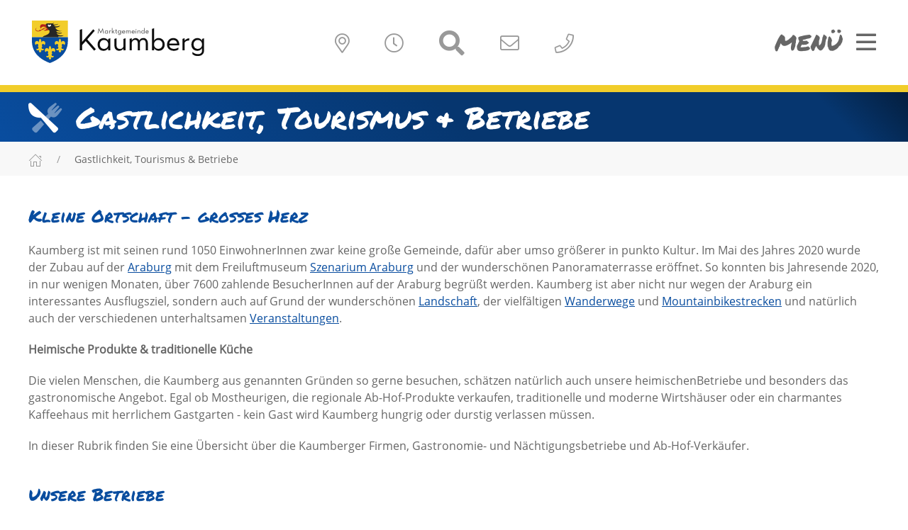

--- FILE ---
content_type: text/html; charset=utf-8
request_url: https://www.kaumberg.gv.at/gastlichkeit-tourismus-betriebe/
body_size: 10682
content:
<!DOCTYPE html>
<html lang="de">

<head>
  <meta charset="UTF-8">
  <meta name="viewport" content="width=device-width, initial-scale=1.0">

  <title>Gastlichkeit, Tourismus &amp; Betriebe - Marktgemeinde Kaumberg</title><link rel='stylesheet' href='/site/assets/RockUikit/theme-1.css?m=1753958647' />
<link rel='stylesheet' href='/site/assets/RockUikit/resources/fontawesome/all.min.css?m=1753958597' />
<script src='/site/modules/RockUikit/uikit/dist/js/uikit.min.js?m=1753958597'></script>
<script src='/site/modules/RockUikit/uikit/dist/js/uikit-icons.min.js?m=1753958597'></script>
<script src='/site/modules/RockUikit/RockUikit.js?m=1753958597'></script>
<script src='/site/assets/RockUikit/main.js?m=1753958597'></script>
<script src='/site/modules/RockForms/live-form-validation.js?m=1753958597'></script>
<script src='/site/modules/RockForms/live-form-validation-uikit.js?m=1753958597'></script>
<script src='/site/modules/RockForms/RockForms.js?m=1753958597'></script>
<script src='/site/modules/RockSearch/RockSearch.js?m=1753958607'></script>
  <script src="/site/templates/lib/consenty.min.js" defer></script>
</head>

<body data-phc="1110" class='tpl-basic-page theme-1'>
  <section id='tm-header' class='uk-background-default' uk-sticky="top: 300; animation: uk-animation-slide-top; show-on-up: true;">
  <div class='uk-container'>
    <nav class="tm-nav uk-navbar-container uk-navbar-transparent" uk-navbar>
      <div class="uk-navbar-left">
        <ul class="uk-navbar-nav">
          <li title="Zur Startseite" uk-tooltip>
                        <a href='/' class='tm-home'>
              <img src='/site/assets/files/1/logo.svg' class='uk-hidden@m'>
              <img src='/site/assets/files/1/logo_wide.svg' class='uk-visible@m'>
            </a>
          </li>
                  </ul>
      </div>

      <div class="uk-navbar-center">
        <ul class="uk-navbar-nav tm-icons">
  <li>

    <a href="#" aria-haspopup="true" aria-expanded="false"><i class="fal fa-map-marker-alt"></i></a>
    <div class="uk-navbar-dropdown uk-drop uk-drop-boundary uk-drop-bottom-center" uk-drop="boundary: !nav; boundary-align: true; pos: bottom-justify;" style="width: 873px; left: -312px; top: 90px;">
      <div class="tm-drop-content">
        <div class="uk-margin-small">
          <strong><i class="fal fa-landmark uk-margin-small-right"></i>Gemeindeamt</strong><br>
          Markt 3, 2572 Kaumberg <a href="https://www.google.com/maps/search/Markt+3%2C+2572+Kaumberg" target="_blank">(Route)</a>                </div>
        <div class="uk-margin-small">
          <strong><i class="fal fa-chess-rook uk-margin-small-right"></i>Parkplatz Araburg</strong><br>
          Laabach 16, 2572 Laabach <a href="https://www.google.com/maps/search/Parkplatz+Araburgst%C3%BCberl%2C+2572+Laabach" target="_blank">(Route)</a>                </div>
        <div>
          <a href="/gemeindeamt-buergerservice/oeffentliche-verkehrsmittel/">Infos zu öffentlichen Verkehrsmitteln</a>
        </div>
      </div>
    </div>

  </li>
  <li>

    <a href="#" aria-haspopup="true" aria-expanded="false"><i class="fal fa-clock"></i></a>
    <div class="uk-navbar-dropdown uk-drop uk-drop-boundary uk-drop-bottom-center" uk-drop="boundary: !nav; boundary-align: true; pos: bottom-justify;" style="width: 873px; left: -312px; top: 90px;">
      <div class="tm-drop-content">
        <strong><i class="fal fa-door-open uk-margin-small-right"></i>Amtszeiten</strong><br>
        <table class="tm-table uk-table uk-table-striped tm-hours">
          <tbody><tr><td>MO</td><td>7:30 - 16:00 Uhr</td></tr>
          <tr><td>DI</td><td>7:30 - 12:00 Uhr</td></tr>
          <tr><td>MI</td><td>geschlossen</td></tr>
          <tr><td>DO</td><td>7:30 - 12:00 Uhr<br>15:00 - 18:00 Uhr</td></tr>
          <tr><td>FR</td><td>7:30 - 12:00 Uhr
          </td></tr></tbody>
        </table>
      </div>
    </div>

  </li>
  <li>

    <a href="#" uk-toggle="target: #tm-search-offcanvas;" aria-expanded="false"><i class="fal fa-search"></i></a>

  </li>
  <li>

    <a href="#" aria-haspopup="true" aria-expanded="false"><i class="fal fa-envelope"></i></a>
    <div class="uk-navbar-dropdown uk-drop uk-drop-boundary uk-drop-bottom-center" uk-drop="boundary: !nav; boundary-align: true; pos: bottom-justify;" style="width: 873px; left: -312px; top: 90px;">
      <div class="tm-drop-content">
        <div class="uk-margin-small">
          <strong><i class="fal fa-envelope uk-margin-small-right"></i>Mail</strong><br>
          <a href="mailto:gemeinde@kaumberg.gv.at">gemeinde@kaumberg.gv.at</a>
        </div>
        <div class="uk-margin-small">
          <strong><i class="fal fa-mailbox uk-margin-small-right"></i>Post</strong><br>
          Marktgemeinde Kaumberg<br>
          Markt 3, 2572 Kaumberg <a href="https://www.google.com/maps/search/Markt+3%2C+2572+Kaumberg" target="_blank">(Route)</a>                </div>
      
    </div>

  </div></li>
  <li>

    <a href="#" aria-haspopup="true" aria-expanded="false"><i class="fal fa-phone"></i></a>
    <div class="uk-navbar-dropdown uk-drop uk-drop-boundary uk-drop-bottom-center" uk-drop="boundary: !nav; boundary-align: true; pos: bottom-justify;" style="width: 873px; left: -312px; top: 90px;">
      <div class="tm-drop-content">
        <strong><i class="fal fa-phone uk-margin-small-right"></i> Telefon</strong><br>
        <a href="tel:00432765282">+43 (0) 2765 / 282</a>
      </div>
    </div>

  </li>
</ul>      </div>

      <div class="uk-navbar-right">
        <ul class="uk-navbar-nav">
                    <li>
            <a href='#' class='uk-link-reset tm-menu' uk-toggle="target: #tm-menu-offcanvas">
              <span class='uk-visible@s tm-font-marker'>MENÜ</span>
              <i class="far fa-bars"></i>
            </a>
          </li>
        </ul>
      </div>

    </nav>
  </div>
</section><div id="tm-search">
  <div id="tm-search-offcanvas" uk-offcanvas="overlay: true;">
    <div class="uk-offcanvas-bar">
      <div class="uk-inline uk-width-1-1">
  <span class="uk-form-icon" uk-icon="icon: search"></span>
    <input id='rs-input' class='uk-input uk-form-large rs-autofocus'
    placeholder="Geben Sie hier Ihren Suchbegriff ein"
    rs-url='/search'
    rs-page=1110    rs-debug=0
    >
  <a href='#' class="uk-form-icon uk-form-icon-flip rs-panel-close"
    rs-reset='#rs-input' uk-icon="icon: close"></a>
</div>
<div id="rs-found" class='uk-margin'></div>
<div id='rs-loading' class='uk-text-center uk-margin-medium uk-hidden'>
  <i class="fad fa-circle-notch fa-spin fa-3x"></i>
</div>
<div id='rs-results' class='uk-margin'></div>    </div>
  </div>
</div><div id='tm-menu'>
  <div id="tm-menu-offcanvas" uk-offcanvas="overlay: true; flip: true;">
    <div class="uk-offcanvas-bar">
      <button class="uk-offcanvas-close" type="button" uk-close></button>
      <h3 class='tm-font-marker uk-margin-remove'>Menü</h3>
      <ul class='tm-menu uk-margin-top'><li><div class='tm-row'><a href='/news/'><div class='tm-table'><i class='fad fa-bullhorn tm-menu-icon'></i><span>News</span></div></a></div></li><li><div class='tm-row'><a href='/veranstaltungen-termine/'><div class='tm-table'><i class='fad fa-calendar-alt tm-menu-icon'></i><span>Veranstaltungen &amp; Termine</span></div></a></div></li><li><div class='tm-row'><div class='uk-grid-collapse' uk-grid>
      <div class='uk-width-expand'><a href='/gemeindeamt-buergerservice/'><div class='tm-table'><i class='fad fa-phone-office tm-menu-icon'></i><span>Gemeindeamt &amp; Bürgerservice</span></div></a></div>
        <div class='uk-width-auto uk-flex uk-flex-middle tm-toggle-grid'>
          <a href='#' title='Aufklappen' data-tooltip='Zuklappen'
            uk-tooltip class='tm-toggle' data-children='13'>
            <i uk-icon='chevron-left'></i>
          </a>
        </div>
      </div></div><ul class='level-1 tm-hidden'><li><div class='tm-row'><a href='/gemeindeamt-buergerservice/amtszeiten-erreichbarkeit/'><div class='tm-table'><i class='far fa-clock tm-menu-icon'></i><span>Amtszeiten &amp; Erreichbarkeit</span></div></a></div></li><li><div class='tm-row'><div class='uk-grid-collapse' uk-grid>
      <div class='uk-width-expand'><a href='/gemeindeamt-buergerservice/aerzte-therapeuten/'><div class='tm-table'><i class='fad fa-syringe tm-menu-icon'></i><span>Ärzte &amp; Therapeuten</span></div></a></div>
        <div class='uk-width-auto uk-flex uk-flex-middle tm-toggle-grid'>
          <a href='#' title='Aufklappen' data-tooltip='Zuklappen'
            uk-tooltip class='tm-toggle' data-children='4'>
            <i uk-icon='chevron-left'></i>
          </a>
        </div>
      </div></div><ul class='level-2 tm-hidden'><li><div class='tm-row'><a href='/gemeindeamt-buergerservice/aerzte-therapeuten/physiotherapie-kaumberg/'><div class='tm-table'><i class='far fa-transporter tm-menu-icon'></i><span>Physiotherapie Kaumberg</span></div></a></div></li><li><div class='tm-row'><div class='uk-grid-collapse' uk-grid>
      <div class='uk-width-expand'><a href='/gemeindeamt-buergerservice/aerzte-therapeuten/dr.clemens-willmann/'><div class='tm-table'><i class='fad fa-head-side-medical tm-menu-icon'></i><span>Dr.Clemens Willmann</span></div></a></div>
        <div class='uk-width-auto uk-flex uk-flex-middle tm-toggle-grid'>
          <a href='#' title='Aufklappen' data-tooltip='Zuklappen'
            uk-tooltip class='tm-toggle' data-children='4'>
            <i uk-icon='chevron-left'></i>
          </a>
        </div>
      </div></div><ul class='level-3 tm-hidden'><li><div class='tm-row'><a href='/gemeindeamt-buergerservice/aerzte-therapeuten/dr.clemens-willmann/praxiszeiten-erreichbarkeit/'>Praxiszeiten &amp; Erreichbarkeit</a></div></li><li><div class='tm-row'><a href='/gemeindeamt-buergerservice/aerzte-therapeuten/dr.clemens-willmann/team/'>Team</a></div></li><li><div class='tm-row'><a href='/gemeindeamt-buergerservice/aerzte-therapeuten/dr.clemens-willmann/ueber-mich/'>Über mich</a></div></li><li><div class='tm-row'><a href='/gemeindeamt-buergerservice/aerzte-therapeuten/dr.clemens-willmann/leistungsangebot/'>Leistungsangebot</a></div></li></ul></li><li><div class='tm-row'><a href='/gemeindeamt-buergerservice/aerzte-therapeuten/praxis-fuer-psychotherapie-supervision-und-beratung/'><div class='tm-table'><i class='far fa-head-side-brain tm-menu-icon'></i><span>Praxis für Psychotherapie, Supervision und Beratung</span></div></a></div></li><li><div class='tm-row'><a href='/gemeindeamt-buergerservice/aerzte-therapeuten/ergotherapie-steiner/'><div class='tm-table'><i class='far fa-hands-helping tm-menu-icon'></i><span>Ergotherapie Steiner</span></div></a></div></li></ul></li><li><div class='tm-row'><a href='/gemeindeamt-buergerservice/bauamt/'><div class='tm-table'><i class='fas fa-house tm-menu-icon'></i><span>Bauamt</span></div></a></div></li><li><div class='tm-row'><a href='/gemeindeamt-buergerservice/baugruende-immobilien/'><div class='tm-table'><i class='fad fa-home-lg tm-menu-icon'></i><span>Baugründe &amp; Immobilien</span></div></a></div></li><li><div class='tm-row'><a href='/gemeindeamt-buergerservice/behoerden-institutionen/'><div class='tm-table'><i class='fad fa-stamp tm-menu-icon'></i><span>Behörden &amp; Institutionen</span></div></a></div></li><li><div class='tm-row'><a href='/gemeindeamt-buergerservice/digitale-amtstafel/'><div class='tm-table'><i class='fas fa-chalkboard tm-menu-icon'></i><span>Digitale Amtstafel</span></div></a></div></li><li><div class='tm-row'><div class='uk-grid-collapse' uk-grid>
      <div class='uk-width-expand'><a href='/gemeindeamt-buergerservice/gebuehren-verordnungen/'><div class='tm-table'><i class='fas fa-claw-marks tm-menu-icon'></i><span>Gebühren &amp; Verordnungen</span></div></a></div>
        <div class='uk-width-auto uk-flex uk-flex-middle tm-toggle-grid'>
          <a href='#' title='Aufklappen' data-tooltip='Zuklappen'
            uk-tooltip class='tm-toggle' data-children='7'>
            <i uk-icon='chevron-left'></i>
          </a>
        </div>
      </div></div><ul class='level-2 tm-hidden'><li><div class='tm-row'><a href='/gemeindeamt-buergerservice/gebuehren-verordnungen/abfallgebuehren/'><div class='tm-table'><i class='fas fa-trash tm-menu-icon'></i><span>Abfallgebühren</span></div></a></div></li><li><div class='tm-row'><a href='/gemeindeamt-buergerservice/gebuehren-verordnungen/abwasser/'><div class='tm-table'><i class='far fa-water-lower tm-menu-icon'></i><span>Abwasser</span></div></a></div></li><li><div class='tm-row'><a href='/gemeindeamt-buergerservice/gebuehren-verordnungen/aufschliessung/'><div class='tm-table'><i class='fas fa-house-flood tm-menu-icon'></i><span>Aufschließung</span></div></a></div></li><li><div class='tm-row'><a href='/gemeindeamt-buergerservice/gebuehren-verordnungen/friedhof/'><div class='tm-table'><i class='fas fa-tombstone tm-menu-icon'></i><span>Friedhof</span></div></a></div></li><li><div class='tm-row'><a href='/gemeindeamt-buergerservice/gebuehren-verordnungen/grundsteuer/'><div class='tm-table'><i class='fas fa-trees tm-menu-icon'></i><span>Grundsteuer</span></div></a></div></li><li><div class='tm-row'><a href='/gemeindeamt-buergerservice/gebuehren-verordnungen/hundeabgabe/'><div class='tm-table'><i class='fad fa-dog tm-menu-icon'></i><span>Hundeabgabe</span></div></a></div></li><li><div class='tm-row'><a href='/gemeindeamt-buergerservice/gebuehren-verordnungen/wasserversorgung/'><div class='tm-table'><i class='fas fa-hand-holding-water tm-menu-icon'></i><span>Wasserversorgung</span></div></a></div></li></ul></li><li><div class='tm-row'><a href='/gemeindeamt-buergerservice/gemeinde-mitarbeiterinnen/'><div class='tm-table'><i class='fad fa-users tm-menu-icon'></i><span>Gemeinde-MitarbeiterInnen</span></div></a></div></li><li><div class='tm-row'><a href='/gemeindeamt-buergerservice/gemeindezeitung/'><div class='tm-table'><i class='far fa-book-open tm-menu-icon'></i><span>Gemeindezeitung</span></div></a></div></li><li><div class='tm-row'><a href='/gemeindeamt-buergerservice/kontakte-bildungseinrichtungen/'><div class='tm-table'><i class='fad fa-child tm-menu-icon'></i><span>Kontakte Bildungseinrichtungen</span></div></a></div></li><li><div class='tm-row'><a href='/gemeindeamt-buergerservice/muellentsorgung/'><div class='tm-table'><i class='far fa-trash-alt tm-menu-icon'></i><span>Müllentsorgung</span></div></a></div></li><li><div class='tm-row'><a href='/gemeindeamt-buergerservice/oeffentliche-verkehrsmittel/'><div class='tm-table'><i class='fad fa-bus tm-menu-icon'></i><span>Öffentliche Verkehrsmittel</span></div></a></div></li><li><div class='tm-row'><a href='/gemeindeamt-buergerservice/amtssignatur/'><div class='tm-table'><i class='fad fa-file-signature tm-menu-icon'></i><span>Amtssignatur</span></div></a></div></li></ul></li><li><div class='tm-row'><div class='uk-grid-collapse' uk-grid>
      <div class='uk-width-expand'><a href='/gemeinderat-kommunalpolitik/'><div class='tm-table'><i class='fad fa-poll-people tm-menu-icon'></i><span>Gemeinderat &amp; Kommunalpolitik</span></div></a></div>
        <div class='uk-width-auto uk-flex uk-flex-middle tm-toggle-grid'>
          <a href='#' title='Aufklappen' data-tooltip='Zuklappen'
            uk-tooltip class='tm-toggle' data-children='7'>
            <i uk-icon='chevron-left'></i>
          </a>
        </div>
      </div></div><ul class='level-1 tm-hidden'><li><div class='tm-row'><a href='/gemeinderat-kommunalpolitik/gemeindevorstand/'><div class='tm-table'><i class='fad fa-users-class tm-menu-icon'></i><span>Gemeindevorstand</span></div></a></div></li><li><div class='tm-row'><a href='/gemeinderat-kommunalpolitik/gemeinderat/'><div class='tm-table'><i class='fad fa-user-friends tm-menu-icon'></i><span>Gemeinderat</span></div></a></div></li><li><div class='tm-row'><a href='/gemeinderat-kommunalpolitik/gemeindehaushalt/'><div class='tm-table'><i class='fas fa-money-bill tm-menu-icon'></i><span>Gemeindehaushalt</span></div></a></div></li><li><div class='tm-row'><a href='/gemeinderat-kommunalpolitik/protokolle-der-gemeinderats-sitzungen/'><div class='tm-table'><i class='far fa-file-pdf tm-menu-icon'></i><span>Protokolle der Gemeinderats-Sitzungen</span></div></a></div></li><li><div class='tm-row'><a href='/gemeinderat-kommunalpolitik/vision-kaumberg-2035/'><div class='tm-table'><i class='fad fa-lightbulb-on tm-menu-icon'></i><span>Vision „Kaumberg 2035“</span></div></a></div></li><li><div class='tm-row'><a href='/gemeinderat-kommunalpolitik/wahlergebnisse/'><div class='tm-table'><i class='fad fa-chart-pie tm-menu-icon'></i><span>Wahlergebnisse</span></div></a></div></li><li><div class='tm-row'><div class='uk-grid-collapse' uk-grid>
      <div class='uk-width-expand'><a href='/gemeinderat-kommunalpolitik/e5-programm/'><div class='tm-table'><i class='fas fa-tree-alt tm-menu-icon'></i><span>e5-Programm</span></div></a></div>
        <div class='uk-width-auto uk-flex uk-flex-middle tm-toggle-grid'>
          <a href='#' title='Aufklappen' data-tooltip='Zuklappen'
            uk-tooltip class='tm-toggle' data-children='2'>
            <i uk-icon='chevron-left'></i>
          </a>
        </div>
      </div></div><ul class='level-2 tm-hidden'><li><div class='tm-row'><a href='/gemeinderat-kommunalpolitik/e5-programm/e5-team-kaumberg/'><div class='tm-table'><i class='fal fa-people-carry tm-menu-icon'></i><span>e5-Team Kaumberg</span></div></a></div></li><li><div class='tm-row'><a href='/gemeinderat-kommunalpolitik/e5-programm/leitbild-energie-umwelt-2035/'><div class='tm-table'><i class='far fa-book tm-menu-icon'></i><span>Leitbild Energie &amp; Umwelt 2035</span></div></a></div></li></ul></li></ul></li><li><div class='tm-row'><div class='uk-grid-collapse' uk-grid>
      <div class='uk-width-expand'><a href='/einsatzorganisationen-zivilschutz/'><div class='tm-table'><i class='fad fa-police-box tm-menu-icon'></i><span>Einsatzorganisationen &amp; Zivilschutz</span></div></a></div>
        <div class='uk-width-auto uk-flex uk-flex-middle tm-toggle-grid'>
          <a href='#' title='Aufklappen' data-tooltip='Zuklappen'
            uk-tooltip class='tm-toggle' data-children='2'>
            <i uk-icon='chevron-left'></i>
          </a>
        </div>
      </div></div><ul class='level-1 tm-hidden'><li><div class='tm-row'><a href='/einsatzorganisationen-zivilschutz/freiwillige-feuerwehr/'><div class='tm-table'><i class='fad fa-fire-alt tm-menu-icon'></i><span>Freiwillige Feuerwehr</span></div></a></div></li><li><div class='tm-row'><a href='/einsatzorganisationen-zivilschutz/zivilschutz/'><div class='tm-table'><i class='fad fa-caret-square-up tm-menu-icon'></i><span>Zivilschutz</span></div></a></div></li></ul></li><li><div class='tm-row'><div class='uk-grid-collapse' uk-grid>
      <div class='uk-width-expand'><a href='/araburg/'><div class='tm-table'><i class='fad fa-chess-rook-alt tm-menu-icon'></i><span>Araburg</span></div></a></div>
        <div class='uk-width-auto uk-flex uk-flex-middle tm-toggle-grid'>
          <a href='#' title='Aufklappen' data-tooltip='Zuklappen'
            uk-tooltip class='tm-toggle' data-children='9'>
            <i uk-icon='chevron-left'></i>
          </a>
        </div>
      </div></div><ul class='level-1 tm-hidden'><li><div class='tm-row'><a href='/araburg/news/'><div class='tm-table'><i class='fad fa-mountain tm-menu-icon'></i><span>News</span></div></a></div></li><li><div class='tm-row'><a href='/araburg/veranstaltungen-termine/'><div class='tm-table'><i class='fad fa-calendar-alt tm-menu-icon'></i><span>Veranstaltungen &amp; Termine</span></div></a></div></li><li><div class='tm-row'><a href='/araburg/araburgstueberl/'><div class='tm-table'><i class='fad fa-glass-cheers tm-menu-icon'></i><span>Araburgstüberl &amp; Eventlocation</span></div></a></div></li><li><div class='tm-row'><a href='/araburg/burgfuehrungen/'><div class='tm-table'><i class='fad fa-chalkboard-teacher tm-menu-icon'></i><span>Burgführungen</span></div></a></div></li><li><div class='tm-row'><a href='/araburg/burgschauspieler/'><div class='tm-table'><i class='fas fa-theater-masks tm-menu-icon'></i><span>Burgschauspieler</span></div></a></div></li><li><div class='tm-row'><div class='uk-grid-collapse' uk-grid>
      <div class='uk-width-expand'><a href='/araburg/freunde-der-ruine-araburg/'><div class='tm-table'><i class='fad fa-handshake-alt tm-menu-icon'></i><span>Freunde der Ruine Araburg</span></div></a></div>
        <div class='uk-width-auto uk-flex uk-flex-middle tm-toggle-grid'>
          <a href='#' title='Aufklappen' data-tooltip='Zuklappen'
            uk-tooltip class='tm-toggle' data-children='1'>
            <i uk-icon='chevron-left'></i>
          </a>
        </div>
      </div></div><ul class='level-2 tm-hidden'><li><div class='tm-row'><a href='/araburg/freunde-der-ruine-araburg/mitglied-werden/'><div class='tm-table'><i class='fad fa-hands-helping tm-menu-icon'></i><span>Mitglied werden!</span></div></a></div></li></ul></li><li><div class='tm-row'><a href='/araburg/geschichte-der-araburg/'><div class='tm-table'><i class='fad fa-history tm-menu-icon'></i><span>Geschichte der Araburg</span></div></a></div></li><li><div class='tm-row'><a href='/araburg/mittelalterliche-burgbelebungen/'><div class='tm-table'><i class='fad fa-chess-rook tm-menu-icon'></i><span>Mittelalterliche Burgbelebungen</span></div></a></div></li><li><div class='tm-row'><a href='/araburg/szenarium-araburg/'><div class='tm-table'><i class='fad fa-helmet-battle tm-menu-icon'></i><span>Szenarium Araburg</span></div></a></div></li></ul></li><li><div class='tm-row'><div class='uk-grid-collapse' uk-grid>
      <div class='uk-width-expand'><a href='/kultur-bildung/'><div class='tm-table'><i class='fad fa-head-side-brain tm-menu-icon'></i><span>Kultur &amp; Bildung</span></div></a></div>
        <div class='uk-width-auto uk-flex uk-flex-middle tm-toggle-grid'>
          <a href='#' title='Aufklappen' data-tooltip='Zuklappen'
            uk-tooltip class='tm-toggle' data-children='7'>
            <i uk-icon='chevron-left'></i>
          </a>
        </div>
      </div></div><ul class='level-1 tm-hidden'><li><div class='tm-row'><a href='/kultur-bildung/tagesbetreuungseinrichtung/'><div class='tm-table'><i class='fad fa-baby tm-menu-icon'></i><span>Tagesbetreuungseinrichtung</span></div></a></div></li><li><div class='tm-row'><div class='uk-grid-collapse' uk-grid>
      <div class='uk-width-expand'><a href='/kultur-bildung/kindergarten/'><div class='tm-table'><i class='fad fa-child tm-menu-icon'></i><span>Kindergarten</span></div></a></div>
        <div class='uk-width-auto uk-flex uk-flex-middle tm-toggle-grid'>
          <a href='#' title='Aufklappen' data-tooltip='Zuklappen'
            uk-tooltip class='tm-toggle' data-children='2'>
            <i uk-icon='chevron-left'></i>
          </a>
        </div>
      </div></div><ul class='level-2 tm-hidden'><li><div class='tm-row'><a href='/kultur-bildung/kindergarten/mitarbeiterinnen/'><div class='tm-table'><i class='fad fa-people-carry tm-menu-icon'></i><span>Mitarbeiterinnen</span></div></a></div></li><li><div class='tm-row'><a href='/kultur-bildung/kindergarten/formulare/'><div class='tm-table'><i class='fab fa-wpforms tm-menu-icon'></i><span>Formulare</span></div></a></div></li></ul></li><li><div class='tm-row'><div class='uk-grid-collapse' uk-grid>
      <div class='uk-width-expand'><a href='/kultur-bildung/volksschule/'><div class='tm-table'><i class='fad fa-chalkboard-teacher tm-menu-icon'></i><span>Volksschule</span></div></a></div>
        <div class='uk-width-auto uk-flex uk-flex-middle tm-toggle-grid'>
          <a href='#' title='Aufklappen' data-tooltip='Zuklappen'
            uk-tooltip class='tm-toggle' data-children='4'>
            <i uk-icon='chevron-left'></i>
          </a>
        </div>
      </div></div><ul class='level-2 tm-hidden'><li><div class='tm-row'><a href='/kultur-bildung/volksschule/schulprofil-leitbild/'><div class='tm-table'><i class='fad fa-address-card tm-menu-icon'></i><span>Schulprofil & Leitbild</span></div></a></div></li><li><div class='tm-row'><a href='/kultur-bildung/volksschule/aktuelles/'><div class='tm-table'><i class='fad fa-bell-on tm-menu-icon'></i><span>Aktuelles</span></div></a></div></li><li><div class='tm-row'><a href='/kultur-bildung/volksschule/kontakt/'><div class='tm-table'><i class='fad fa-envelope tm-menu-icon'></i><span>Kontakt</span></div></a></div></li><li><div class='tm-row'><a href='/kultur-bildung/volksschule/nachmittagsbetreuung/'><div class='tm-table'><i class='fad fa-child tm-menu-icon'></i><span>Nachmittagsbetreuung</span></div></a></div></li></ul></li><li><div class='tm-row'><a href='/kultur-bildung/buecherei/'><div class='tm-table'><i class='fad fa-books tm-menu-icon'></i><span>Bücherei</span></div></a></div></li><li><div class='tm-row'><a href='/kultur-bildung/heimatmuseum-kaumberg/'><div class='tm-table'><i class='far fa-house-return tm-menu-icon'></i><span>Heimatmuseum Kaumberg</span></div></a></div></li><li><div class='tm-row'><a href='/kultur-bildung/kulturverein/'><div class='tm-table'><i class='fad fa-user-music tm-menu-icon'></i><span>Kulturverein</span></div></a></div></li><li><div class='tm-row'><a href='/kultur-bildung/topothek-kaumberg/'><div class='tm-table'><i class='far fa-wand-magic tm-menu-icon'></i><span>Topothek Kaumberg</span></div></a></div></li></ul></li><li><div class='tm-row'><div class='uk-grid-collapse' uk-grid>
      <div class='uk-width-expand'><a href='/naturparadies-kaumberg/'><div class='tm-table'><i class='fad fa-hiking tm-menu-icon'></i><span>Naturparadies Kaumberg</span></div></a></div>
        <div class='uk-width-auto uk-flex uk-flex-middle tm-toggle-grid'>
          <a href='#' title='Aufklappen' data-tooltip='Zuklappen'
            uk-tooltip class='tm-toggle' data-children='5'>
            <i uk-icon='chevron-left'></i>
          </a>
        </div>
      </div></div><ul class='level-1 tm-hidden'><li><div class='tm-row'><div class='uk-grid-collapse' uk-grid>
      <div class='uk-width-expand'><a href='/naturparadies-kaumberg/wanderwege/'><div class='tm-table'><i class='fad fa-map-signs tm-menu-icon'></i><span>Wanderwege</span></div></a></div>
        <div class='uk-width-auto uk-flex uk-flex-middle tm-toggle-grid'>
          <a href='#' title='Aufklappen' data-tooltip='Zuklappen'
            uk-tooltip class='tm-toggle' data-children='8'>
            <i uk-icon='chevron-left'></i>
          </a>
        </div>
      </div></div><ul class='level-2 tm-hidden'><li><div class='tm-row'><a href='/naturparadies-kaumberg/wanderwege/bergsiedlungsrunde/'><div class='tm-table'><i class='fad fa-house-leave tm-menu-icon'></i><span>Bergsiedlungsrunde</span></div></a></div></li><li><div class='tm-row'><a href='/naturparadies-kaumberg/wanderwege/burgweg/'><div class='tm-table'><i class='fad fa-chess-rook-alt tm-menu-icon'></i><span>Burgweg</span></div></a></div></li><li><div class='tm-row'><a href='/naturparadies-kaumberg/wanderwege/froschweg/'><div class='tm-table'><i class='fas fa-frog tm-menu-icon'></i><span>Froschweg</span></div></a></div></li><li><div class='tm-row'><a href='/naturparadies-kaumberg/wanderwege/fuchsweg/'><div class='tm-table'><i class='fad fa-walking tm-menu-icon'></i><span>Fuchsweg</span></div></a></div></li><li><div class='tm-row'><a href='/naturparadies-kaumberg/wanderwege/hahnweg/'><div class='tm-table'><i class='fas fa-duck tm-menu-icon'></i><span>Hahnweg</span></div></a></div></li><li><div class='tm-row'><a href='/naturparadies-kaumberg/wanderwege/hirschweg/'><div class='tm-table'><i class='fas fa-deer tm-menu-icon'></i><span>Hirschweg</span></div></a></div></li><li><div class='tm-row'><a href='/naturparadies-kaumberg/wanderwege/hocheckwanderung/'><div class='tm-table'><i class='fas fa-mountains tm-menu-icon'></i><span>Hocheckwanderung</span></div></a></div></li><li><div class='tm-row'><a href='/naturparadies-kaumberg/wanderwege/schneerosenweg/'><div class='tm-table'><i class='fad fa-flower-daffodil tm-menu-icon'></i><span>Schneerosenweg</span></div></a></div></li></ul></li><li><div class='tm-row'><a href='/naturparadies-kaumberg/wanderkarten/'><div class='tm-table'><i class='fad fa-map-marked-alt tm-menu-icon'></i><span>Wanderkarten</span></div></a></div></li><li><div class='tm-row'><div class='uk-grid-collapse' uk-grid>
      <div class='uk-width-expand'><a href='/naturparadies-kaumberg/mountainbike-strecken/'><div class='tm-table'><i class='fad fa-biking-mountain tm-menu-icon'></i><span>Mountainbike-Strecken</span></div></a></div>
        <div class='uk-width-auto uk-flex uk-flex-middle tm-toggle-grid'>
          <a href='#' title='Aufklappen' data-tooltip='Zuklappen'
            uk-tooltip class='tm-toggle' data-children='3'>
            <i uk-icon='chevron-left'></i>
          </a>
        </div>
      </div></div><ul class='level-2 tm-hidden'><li><div class='tm-row'><a href='/naturparadies-kaumberg/mountainbike-strecken/araburg-runde-ueber-sonnenhang/'><div class='tm-table'><i class='fad fa-chess-rook-alt tm-menu-icon'></i><span>Araburg-Runde über Sonnenhang</span></div></a></div></li><li><div class='tm-row'><a href='/naturparadies-kaumberg/mountainbike-strecken/klammhoehe-strecke-von-schoepflgitter/'><div class='tm-table'><i class='fad fa-mountains tm-menu-icon'></i><span>Klammhöhe-Strecke von Schöpflgitter</span></div></a></div></li><li><div class='tm-row'><a href='/naturparadies-kaumberg/mountainbike-strecken/st-corona-strecke-von-altenmarkt/'><div class='tm-table'><i class='fad fa-church tm-menu-icon'></i><span>St. Corona-Strecke von Altenmarkt</span></div></a></div></li></ul></li><li><div class='tm-row'><a href='/naturparadies-kaumberg/schritteweg/'><div class='tm-table'><i class='fad fa-walking tm-menu-icon'></i><span>Schritteweg</span></div></a></div></li><li><div class='tm-row'><a href='/naturparadies-kaumberg/kaumberg-in-bildern/'><div class='tm-table'><i class='fad fa-leaf-heart tm-menu-icon'></i><span>Kaumberg in Bildern</span></div></a></div></li></ul></li><li><div class='tm-row'><div class='uk-grid-collapse' uk-grid>
      <div class='uk-width-expand'><a href='/wallfahrtsort-kaumberg/'><div class='tm-table'><i class='fad fa-church tm-menu-icon'></i><span>Wallfahrtsort Kaumberg</span></div></a></div>
        <div class='uk-width-auto uk-flex uk-flex-middle tm-toggle-grid'>
          <a href='#' title='Aufklappen' data-tooltip='Zuklappen'
            uk-tooltip class='tm-toggle' data-children='5'>
            <i uk-icon='chevron-left'></i>
          </a>
        </div>
      </div></div><ul class='level-1 tm-hidden'><li><div class='tm-row'><a href='/wallfahrtsort-kaumberg/via-sacra/'><div class='tm-table'><i class='fad fa-praying-hands tm-menu-icon'></i><span>Via Sacra</span></div></a></div></li><li><div class='tm-row'><a href='/wallfahrtsort-kaumberg/wiener-wallfahrerweg/'><div class='tm-table'><i class='fad fa-walking tm-menu-icon'></i><span>Wiener Wallfahrerweg</span></div></a></div></li><li><div class='tm-row'><a href='/wallfahrtsort-kaumberg/naechtigungsmoeglichkeiten-fuer-wallfahrer/'><div class='tm-table'><i class='fad fa-bed tm-menu-icon'></i><span>Nächtigungsmöglichkeiten für Wallfahrer</span></div></a></div></li><li><div class='tm-row'><a href='/wallfahrtsort-kaumberg/pfarrkirche-st-michael/'><div class='tm-table'><i class='fad fa-church tm-menu-icon'></i><span>Pfarrkirche St. Michael</span></div></a></div></li><li><div class='tm-row'><a href='/wallfahrtsort-kaumberg/kaumberger-fusswallfahrer/'><div class='tm-table'><i class='fas fa-hiking tm-menu-icon'></i><span>Kaumberger Fußwallfahrer</span></div></a></div></li></ul></li><li><div class='tm-row'><div class='uk-grid-collapse' uk-grid>
      <div class='uk-width-expand'><a href='/gastlichkeit-tourismus-betriebe/'><div class='tm-table'><i class='fad fa-utensils-alt tm-menu-icon'></i><span>Gastlichkeit, Tourismus &amp; Betriebe</span></div></a></div>
        <div class='uk-width-auto uk-flex uk-flex-middle tm-toggle-grid'>
          <a href='#' title='Aufklappen' data-tooltip='Zuklappen'
            uk-tooltip class='tm-toggle' data-children='5'>
            <i uk-icon='chevron-left'></i>
          </a>
        </div>
      </div></div><ul class='level-1 tm-hidden'><li><div class='tm-row'><a href='/gastlichkeit-tourismus-betriebe/betriebe-in-kaumberg/'><div class='tm-table'><i class='fad fa-tools tm-menu-icon'></i><span>Betriebe in Kaumberg</span></div></a></div></li><li><div class='tm-row'><a href='/gastlichkeit-tourismus-betriebe/campingplatz-paradise-garden/'><div class='tm-table'><i class='far fa-campground tm-menu-icon'></i><span>Campingplatz Paradise Garden</span></div></a></div></li><li><div class='tm-row'><a href='/gastlichkeit-tourismus-betriebe/naechtigungsbetriebe/'><div class='tm-table'><i class='fad fa-shower tm-menu-icon'></i><span>Nächtigungsbetriebe</span></div></a></div></li><li><div class='tm-row'><a href='/gastlichkeit-tourismus-betriebe/seminarzentrum/'><div class='tm-table'><i class='fad fa-users-class tm-menu-icon'></i><span>Seminarzentrum</span></div></a></div></li><li><div class='tm-row'><a href='/gastlichkeit-tourismus-betriebe/wirtshaeuser-und-heurigenlokale/'><div class='tm-table'><i class='fad fa-beer tm-menu-icon'></i><span>Wirtshäuser &amp; Heurigenlokale</span></div></a></div></li></ul></li><li><div class='tm-row'><a href='/heimische-produkte/'><div class='tm-table'><i class='fas fa-cow tm-menu-icon'></i><span>Heimische Produkte</span></div></a></div></li><li><div class='tm-row'><div class='uk-grid-collapse' uk-grid>
      <div class='uk-width-expand'><a href='/vereine-sport-freizeit/'><div class='tm-table'><i class='fad fa-users tm-menu-icon'></i><span>Vereine, Sport &amp; Freizeit</span></div></a></div>
        <div class='uk-width-auto uk-flex uk-flex-middle tm-toggle-grid'>
          <a href='#' title='Aufklappen' data-tooltip='Zuklappen'
            uk-tooltip class='tm-toggle' data-children='3'>
            <i uk-icon='chevron-left'></i>
          </a>
        </div>
      </div></div><ul class='level-1 tm-hidden'><li><div class='tm-row'><a href='/vereine-sport-freizeit/freizeitangebote/'><div class='tm-table'><i class='fad fa-user-friends tm-menu-icon'></i><span>Freizeitangebote</span></div></a></div></li><li><div class='tm-row'><a href='/vereine-sport-freizeit/sportunion-kaumberg/'><div class='tm-table'><i class='fad fa-running tm-menu-icon'></i><span>Sportunion Kaumberg</span></div></a></div></li><li><div class='tm-row'><a href='/vereine-sport-freizeit/vereine-im-ueberblick/'><div class='tm-table'><i class='fad fa-chart-network tm-menu-icon'></i><span>Vereine im Überblick</span></div></a></div></li></ul></li><li><div class='tm-row'><div class='uk-grid-collapse' uk-grid>
      <div class='uk-width-expand'><a href='/downloads-formulare/'><div class='tm-table'><i class='far fa-download tm-menu-icon'></i><span>Downloads &amp; Formulare</span></div></a></div>
        <div class='uk-width-auto uk-flex uk-flex-middle tm-toggle-grid'>
          <a href='#' title='Aufklappen' data-tooltip='Zuklappen'
            uk-tooltip class='tm-toggle' data-children='7'>
            <i uk-icon='chevron-left'></i>
          </a>
        </div>
      </div></div><ul class='level-1 tm-hidden'><li><div class='tm-row'><a href='/downloads-formulare/allgemeine-ansuchen/'><div class='tm-table'><i class='far fa-newspaper tm-menu-icon'></i><span>Allgemeine Ansuchen</span></div></a></div></li><li><div class='tm-row'><a href='/downloads-formulare/bauen-und-wohnen/'><div class='tm-table'><i class='far fa-house tm-menu-icon'></i><span>Bauen und Wohnen</span></div></a></div></li><li><div class='tm-row'><a href='/downloads-formulare/friedhof/'><div class='tm-table'><i class='fas fa-church tm-menu-icon'></i><span>Friedhof</span></div></a></div></li><li><div class='tm-row'><a href='/downloads-formulare/hundehaltung/'><div class='tm-table'><i class='fad fa-dog tm-menu-icon'></i><span>Hundehaltung</span></div></a></div></li><li><div class='tm-row'><a href='/downloads-formulare/meldewesen/'><div class='tm-table'><i class='far fa-home tm-menu-icon'></i><span>Meldewesen</span></div></a></div></li><li><div class='tm-row'><a href='/downloads-formulare/gemeinde-foerderansuchen/'><div class='tm-table'><i class='fas fa-money-check-edit tm-menu-icon'></i><span>Gemeinde-Förderansuchen</span></div></a></div></li><li><div class='tm-row'><a href='/downloads-formulare/fuer-unternehmerinnen/'><div class='tm-table'><i class='far fa-warehouse tm-menu-icon'></i><span>Für UnternehmerInnen</span></div></a></div></li></ul></li><li><div class='tm-row'><a href='/sitemap/'><div class='tm-table'><i class='fad fa-sitemap tm-menu-icon'></i><span>Sitemap</span></div></a></div></li></ul>
      <div class='uk-text-center uk-margin-medium'>
        <a href='/cms/' class='uk-link-reset'>
          <i class="fad fa-sign-in-alt"></i>
          Login
        </a>
      </div>
    </div>
  </div>
</div><div id='tm-slider' class="uk-position-relative uk-visible-toggle uk-light"
  tabindex="-1"   uk-slider="center: true; autoplay: true; autoplay-interval: 4000;">
  <ul class="uk-slider-items uk-child-width-1-1 uk-child-width-1-2@m uk-grid-small">
      </ul>

  <a class="uk-position-center-left uk-position-small uk-hidden-hover" href="#" uk-slidenav-previous uk-slider-item="previous"></a>
  <a class="uk-position-center-right uk-position-small uk-hidden-hover" href="#" uk-slidenav-next uk-slider-item="next"></a>

</div><div class='tm-devider'></div>
<section class='tm-background-gradient'>
  <div class='uk-container uk-light'>
    <h1 id='tm-headline' class='tm-font-marker'>
      <i class='fad fa-utensils-alt uk-margin-right'></i>Gastlichkeit, Tourismus &amp; Betriebe    </h1>
  </div>
</section><section id="breadcrumbs" class='uk-section-muted'>
  <div class='uk-container'>
    <ul class='uk-breadcrumb'><li><a href='/'><span uk-icon='icon: home' title='Zur Startseite' uk-tooltip></span></a></li><li><span>Gastlichkeit, Tourismus &amp; Betriebe</span></li></ul>  </div>
</section><section class='uk-section-small' uk-height-viewport="expand: true">
  <div class='uk-container'>
    <div id='tm-main'>
      <h3 class='tm-font-marker uk-text-primary'>Kleine Ortschaft - großes Herz</h3><div class='tm-textarea'><p>Kaumberg ist mit seinen rund 1050 EinwohnerInnen zwar keine große Gemeinde, dafür aber umso größerer in punkto Kultur. Im Mai des Jahres 2020 wurde der Zubau auf der <a href="/araburg-kultur/">Araburg</a> mit dem Freiluftmuseum <a href="/araburg-kultur/szenarium-araburg/">Szenarium Araburg</a> und der wunderschönen Panoramaterrasse eröffnet. So konnten bis Jahresende 2020, in nur wenigen Monaten, über 7600 zahlende BesucherInnen auf der Araburg begrüßt werden. Kaumberg ist aber nicht nur wegen der Araburg ein interessantes Ausflugsziel, sondern auch auf Grund der wunderschönen <a href="/naturparadies-kaumberg/kaumberg-in-bildern/">Landschaft</a>, der vielfältigen <a href="/naturparadies-kaumberg/wanderwege/">Wanderwege</a> und <a href="/naturparadies-kaumberg/mountainbike-strecken/">Mountainbikestrecken</a> und natürlich auch der verschiedenen unterhaltsamen <a href="/events/">Veranstaltungen</a>.</p>

<p><strong>Heimische Produkte &amp; traditionelle Küche</strong></p>

<p>Die vielen Menschen, die Kaumberg aus genannten Gründen so gerne besuchen, schätzen natürlich auch unsere heimischenBetriebe und besonders das gastronomische Angebot. Egal ob Mostheurigen, die regionale Ab-Hof-Produkte verkaufen, traditionelle und moderne Wirtshäuser oder ein charmantes Kaffeehaus mit herrlichem Gastgarten - kein Gast wird Kaumberg hungrig oder durstig verlassen müssen.</p>

<p>In dieser Rubrik finden Sie eine Übersicht über die Kaumberger Firmen, Gastronomie- und Nächtigungsbetriebe und Ab-Hof-Verkäufer.</p></div><h3 class='tm-font-marker uk-text-primary'>Unsere Betriebe</h3><div class='rmx-children uk-grid uk-child-width-1-2@s uk-child-width-1-3@m' uk-grid><div>
          <div>
            <a class='uk-link-heading' style='text-decoration: none' href='/gastlichkeit-tourismus-betriebe/betriebe-in-kaumberg/'><i class='fad fa-tools fa-lg uk-margin-small-right uk-text-primary'></i> Betriebe in Kaumberg</a>
          </div>
        </div><div>
          <div>
            <a class='uk-link-heading' style='text-decoration: none' href='/gastlichkeit-tourismus-betriebe/campingplatz-paradise-garden/'><i class='far fa-campground fa-lg uk-margin-small-right uk-text-primary'></i> Campingplatz Paradise Garden</a>
          </div>
        </div><div>
          <div>
            <a class='uk-link-heading' style='text-decoration: none' href='/gastlichkeit-tourismus-betriebe/naechtigungsbetriebe/'><i class='fad fa-shower fa-lg uk-margin-small-right uk-text-primary'></i> Nächtigungsbetriebe</a>
          </div>
        </div><div>
          <div>
            <a class='uk-link-heading' style='text-decoration: none' href='/gastlichkeit-tourismus-betriebe/seminarzentrum/'><i class='fad fa-users-class fa-lg uk-margin-small-right uk-text-primary'></i> Seminarzentrum</a>
          </div>
        </div><div>
          <div>
            <a class='uk-link-heading' style='text-decoration: none' href='/gastlichkeit-tourismus-betriebe/wirtshaeuser-und-heurigenlokale/'><i class='fad fa-beer fa-lg uk-margin-small-right uk-text-primary'></i> Wirtshäuser &amp; Heurigenlokale</a>
          </div>
        </div></div><hr class='uk-margin-medium-top'><div class='uk-child-width-1-1 uk-child-width-1-2@m uk-text-center uk-text-small uk-grid-collapse' uk-grid>
  <div class='uk-text-left@m'>
    <span title='Zuletzt bearbeitet am 07.01.2021' uk-tooltip>
      <i class='far fa-clock-o'></i> 07.01.2021    </span>
  </div>
  <div class='uk-text-right@m'>
    <div class="tm-social"><span class="uk-margin-right uk-visible@m">
      <i class="fa fa-share-alt"></i> TEILEN</span><a href='https://www.facebook.com/sharer/sharer.php?u=https://www.kaumberg.gv.at/goto-1110' title='Auf Facebook teilen' target='_blank' uk-tooltip>
        <span class='fa-stack'>
          <i class='fas fa-square fa-stack-2x'></i>
          <i class='fab fa-facebook fa-stack-1x fa-inverse'></i>
        </span>
        </a><a href='https://twitter.com/intent/tweet?url=https://www.kaumberg.gv.at/goto-1110' title='Auf Twitter teilen' target='_blank' uk-tooltip>
        <span class='fa-stack'>
          <i class='fas fa-square fa-stack-2x'></i>
          <i class='fab fa-twitter fa-stack-1x fa-inverse'></i>
        </span>
        </a><a href='https://pinterest.com/pin/create/button/?url=https://www.kaumberg.gv.at/goto-1110' title='Auf Pinterest teilen' target='_blank' uk-tooltip>
        <span class='fa-stack'>
          <i class='fas fa-square fa-stack-2x'></i>
          <i class='fab fa-pinterest-p fa-stack-1x fa-inverse'></i>
        </span>
        </a><a href='https://www.linkedin.com/shareArticle?mini=true&url=https://www.kaumberg.gv.at/goto-1110' title='Auf LinkedIn teilen' target='_blank' uk-tooltip>
        <span class='fa-stack'>
          <i class='fas fa-square fa-stack-2x'></i>
          <i class='fab fa-linkedin fa-stack-1x fa-inverse'></i>
        </span>
        </a><a href='mailto:?&subject=Schau dir diese Seite auf kaumberg.gv.at an&body=https://www.kaumberg.gv.at/goto-1110' title='Per Mail versenden' target='_blank' uk-tooltip>
        <span class='fa-stack'>
          <i class='fas fa-square fa-stack-2x'></i>
          <i class='fas fa-envelope fa-stack-1x fa-inverse'></i>
        </span>
        </a></div>  </div>
</div>    </div>
  </div>
</section><section class='uk-section uk-section-muted' id='tm-newsletter'>
  <div class='uk-container tm-icon-toggle rf-root'>

    <div class="rf-modal" uk-modal>
      <div class="uk-modal-dialog uk-margin-auto-vertical uk-modal-body">
        <button class="uk-modal-close-default" type="button" uk-close></button>
        <div class="rf-loading uk-animation-fade">
          <span class="uk-margin-right" uk-spinner></span>
          Daten werden gesendet...
        </div>
        <div class="rf-success uk-animation-fade uk-alert-success">
          <p>
            <span class="uk-margin-small-bottom" uk-icon="icon: happy; ratio: 2;"></span><br>
            Das Übermitteln Ihrer Daten war erfolgreich!
          </p>
        </div>
        <div class="rf-error uk-animation-fade uk-alert-danger">
          <p>
            <span class="uk-margin-small-bottom" uk-icon="icon: bell; ratio: 2;"></span><br>
            Beim Übermitteln des Formulars ist ein Fehler aufgetreten!
          </p>
        </div>
      </div>
    </div>

    <h4 class='tm-header-upper uk-text-center'>Kaumberg Info-Service</h4>

    <div class="uk-flex uk-flex-center">
      <form action="" method="post" id="frm-info-service" rf-ajax class="uk-width-1-2&#64;s uk-text-center uk-form uk-grid-small uk-child-width-1-1 rockform" uk-grid><input type="hidden" name="_token_" id="frm-info-service-_token_" data-lfv-message-id="lfv-frm-info-service-_token_" value="8hipe4u5adK/heZhp9WJH6XrYEUDFOtTEFg7o="><input type="hidden" name="_form_" id="frm-info-service-_form_" data-lfv-message-id="lfv-frm-info-service-_form_" value="info-service"><input type="hidden" name="_form" id="frm-info-service-form" data-lfv-message-id="lfv-frm-info-service-form" value="Info-Service"><input type="hidden" name="url" id="frm-info-service-url" data-lfv-message-id="lfv-frm-info-service-url" value="https://www.kaumberg.gv.at/gastlichkeit-tourismus-betriebe/"><div><span><label for="frm-info-service-mail"></label></span><span><div id='lfv-frm-info-service-mail' class='uk-alert-danger'></div><input type="email" name="mail" placeholder="Mail-Adresse (Newsletter)" class="uk-input" id="frm-info-service-mail" data-lfv-message-id="lfv-frm-info-service-mail" data-nette-rules='[{"op":":email","msg":"Bitte geben Sie eine gültige Mailadresse ein."},{"op":":blank","rules":[{"op":":filled","msg":"Bitte geben Sie entweder Ihre Telefonnummer oder E-Mail-Adresse an!"}],"control":"phone","arg":true}]'></span></div><div><span><label for="frm-info-service-phone"></label></span><span><div id='lfv-frm-info-service-phone' class='uk-alert-danger'></div><input type="text" name="phone" placeholder="Telefonnummer (SMS-Service)" pattern="0043[0-9]*" class="uk-input" id="frm-info-service-phone" data-lfv-message-id="lfv-frm-info-service-phone" data-nette-rules='[{"op":":pattern","msg":"Bitte im Format 00431234567 ohne Leerzeichen eingeben!","arg":"0043[0-9]*"},{"op":":blank","rules":[{"op":":filled","msg":"Bitte geben Sie entweder Ihre Telefonnummer oder E-Mail-Adresse an!"}],"control":"mail","arg":true}]'></span></div><div><span></span><span><div id='lfv-frm-info-service-dsgvo' class='uk-alert-danger'></div><label for="frm-info-service-dsgvo"><input type="checkbox" name="dsgvo" class="uk-checkbox uk-margin-small-right" id="frm-info-service-dsgvo" data-lfv-message-id="lfv-frm-info-service-dsgvo" required data-nette-rules='[{"op":":filled","msg":"Bitte stimmen Sie unseren Datenschutzbestimmungen zu!"}]'><span>DSGVO Einwilligung zum <a href='/datenschutz' target='_blank'>Datenschutz</a></span></label></span></div><div><span></span><span><div id='lfv-frm-info-service-submit' class='uk-alert-danger'></div><input type="submit" name="_submit" class="uk-button-secondary uk-text-break uk-button" id="frm-info-service-submit" data-lfv-message-id="lfv-frm-info-service-submit" value="Gratis eintragen"></span></div></form>    </div>

  </div>
</section><section id='tm-partners' uk-slider="sets: true; repeat: true; autoplay: true;"
  >
  <div class='uk-container'>
    <div class="tm-slider uk-position-relative uk-visible-toggle" tabindex="-1">

      <div class='uk-slider-container'>
        <ul class="uk-slider-items uk-child-width-1-2 uk-child-width-1-3@s uk-child-width-1-4@m uk-child-width-1-5@l uk-grid"
          uk-scrollspy="target: li img; cls: uk-animation-scale-up; delay: 100; repeat: true;">
          <li class='uk-flex uk-flex-middle uk-flex-center uk-position-relative'><img src='/site/assets/files/1822/land_noe.200x100-ms.jpg'
      alt='Logo: Land Niederösterreich' uk-tooltip='Land Niederösterreich'><a href='https://www.noe.gv.at/noe/index.html' target='_blank'
        class='uk-position-cover tm-hover-primary' uk-tooltip='Land Niederösterreich'></a></li><li class='uk-flex uk-flex-middle uk-flex-center uk-position-relative'><img src='/site/assets/files/1823/klimabuendnis_gemeinde.200x100-ms.jpg'
      alt='Logo: Klimabündnis Gemeinde' uk-tooltip='Klimabündnis Gemeinde'><a href='https://www.klimabuendnis.at/klimabuendnis-gemeinden' target='_blank'
        class='uk-position-cover tm-hover-primary' uk-tooltip='Klimabündnis Gemeinde'></a></li><li class='uk-flex uk-flex-middle uk-flex-center uk-position-relative'><img src='/site/assets/files/1824/radland_noe-1.200x100-ms.jpg'
      alt='Logo: Radland NÖ' uk-tooltip='Radland NÖ'><a href='https://www.radland.at/' target='_blank'
        class='uk-position-cover tm-hover-primary' uk-tooltip='Radland NÖ'></a></li><li class='uk-flex uk-flex-middle uk-flex-center uk-position-relative'><img src='/site/assets/files/1825/e5_gemeinde.200x100-ms.png'
      alt='Logo: e5-Gemeinde' uk-tooltip='e5-Gemeinde'><a href='https://www.e5-gemeinden.at/' target='_blank'
        class='uk-position-cover tm-hover-primary' uk-tooltip='e5-Gemeinde'></a></li><li class='uk-flex uk-flex-middle uk-flex-center uk-position-relative'><img src='/site/assets/files/1826/sportland_noe.200x100-ms.jpg'
      alt='Logo: Sportland Niederösterreich' uk-tooltip='Sportland Niederösterreich'><a href='https://www.sportlandnoe.at/' target='_blank'
        class='uk-position-cover tm-hover-primary' uk-tooltip='Sportland Niederösterreich'></a></li><li class='uk-flex uk-flex-middle uk-flex-center uk-position-relative'><img src='/site/assets/files/1827/familienfreundliche_region.200x100-ms.png'
      alt='Logo: Familienfreundliche Region' uk-tooltip='Familienfreundliche Region'><a href='https://www.familieundberuf.at/audits/audit-familienfreundlichegemeinde' target='_blank'
        class='uk-position-cover tm-hover-primary' uk-tooltip='Familienfreundliche Region'></a></li><li class='uk-flex uk-flex-middle uk-flex-center uk-position-relative'><img src='/site/assets/files/1828/leaderregion_triestingtal.200x100-ms.jpg'
      alt='Logo: Leader Region Triestingtal' uk-tooltip='Leader Region Triestingtal'><a href='https://www.triestingtal.at/' target='_blank'
        class='uk-position-cover tm-hover-primary' uk-tooltip='Leader Region Triestingtal'></a></li><li class='uk-flex uk-flex-middle uk-flex-center uk-position-relative'><img src='/site/assets/files/1829/mostviertel.200x100-ms.png'
      alt='Logo: Mostviertel' uk-tooltip='Mostviertel'><a href='https://www.mostviertel.at/' target='_blank'
        class='uk-position-cover tm-hover-primary' uk-tooltip='Mostviertel'></a></li><li class='uk-flex uk-flex-middle uk-flex-center uk-position-relative'><img src='/site/assets/files/1830/wienerwald_tourismus.200x100-ms.png'
      alt='Logo: Wienerwald' uk-tooltip='Wienerwald'><a href='https://www.wienerwald.info/' target='_blank'
        class='uk-position-cover tm-hover-primary' uk-tooltip='Wienerwald'></a></li><li class='uk-flex uk-flex-middle uk-flex-center uk-position-relative'><img src='/site/assets/files/2293/gemeinde_guru_logo.svg'
      alt='Logo: GemeindeGuru' uk-tooltip='GemeindeGuru'><a href='http://www.gemeindeguru.at' target='_blank'
        class='uk-position-cover tm-hover-primary' uk-tooltip='GemeindeGuru'></a></li><li class='uk-flex uk-flex-middle uk-flex-center uk-position-relative'><img src='/site/assets/files/3627/foerderleiste_leader_jpg.200x100-ms.jpg'
      alt='Logo: LE 14-20' uk-tooltip='LE 14-20'><a href='https://www.bmlrt.gv.at/land/laendl_entwicklung/leprogramm.html' target='_blank'
        class='uk-position-cover tm-hover-primary' uk-tooltip='LE 14-20'></a></li>        </ul>
      </div>

      <div class='uk-visible@m'>
        <a class="uk-position-center-left-out" href="#" uk-slidenav-previous uk-slider-item="previous"></a>
        <a class="uk-position-center-right-out" href="#" uk-slidenav-next uk-slider-item="next"></a>
      </div>
      <div class='uk-hidden@m'>
        <a class="uk-position-center-left" href="#" uk-slidenav-previous uk-slider-item="previous"></a>
        <a class="uk-position-center-right" href="#" uk-slidenav-next uk-slider-item="next"></a>
      </div>
    </div>
  </div>
</section><div class='tm-devider'></div>
<section id="tm-footer" class='tm-background-gradient uk-overflow-hidden uk-light'>
  <div class='uk-container uk-section-small'>
    <div class='uk-child-width-1-3@m' uk-grid>
      <div class='tm-news'>
        <h4><i class="fad fa-bullhorn uk-margin-small-right"></i>Neuigkeiten & Aktuelles</h4>
        <hr>

        
                  <div class='uk-margin-small'>
            <a href='/ff/news/feuerwehrball-2026-rueckblick-auf-eine-grossartige-ballnacht/' class='tm-hover'>Feuerwehrball 2026: Rückblick auf eine großartige Ballnacht</a>
            <div class='uk-text-small'>
              Donnerstag, 15.01.2026            </div>
          </div>
                  <div class='uk-margin-small'>
            <a href='/sportunion/news/skilift-kommendes-wochenende-16-18-jaenner-geschlossen/' class='tm-hover'>Skilift kommendes Wochenende (16.-18. Jänner) geschlossen</a>
            <div class='uk-text-small'>
              Donnerstag, 15.01.2026 11:00            </div>
          </div>
                  <div class='uk-margin-small'>
            <a href='/news/aus-dem-naturland-niederoestereich-voegel-richtig-fuettern/' class='tm-hover'>Aus dem Naturland Niederöstereich: Vögel richtig füttern</a>
            <div class='uk-text-small'>
              Samstag, 10.01.2026            </div>
          </div>
                  <div class='uk-margin-small'>
            <a href='/sportunion/news/kaumberger-schilift-ab-10-jaenner-in-betrieb/' class='tm-hover'>Kaumberger Schilift ab 10. Jänner in Betrieb</a>
            <div class='uk-text-small'>
              Freitag, 09.01.2026 14:30            </div>
          </div>
                  <div class='uk-margin-small'>
            <a href='/news/einladung-zum-39-kaumberger-kindermaskenball/' class='tm-hover'>Einladung zum 39. Kaumberger Kindermaskenball</a>
            <div class='uk-text-small'>
              Montag, 05.01.2026            </div>
          </div>
        
        <div class="more">
          <hr>
          <a href='/news/'>Alle Neuigkeiten anzeigen</a>
        </div>
      </div>
      <div>
        <h4><i class="fad fa-calendar-alt uk-margin-small-right"></i>Termine & Veranstaltungen</h4>
        <hr>

                
                            <div class='uk-margin-small' title='@Mehrzweckhalle Kaumberg/Bildungs- und Veranstaltungszentrum' uk-tooltip>
            <a href='/veranstaltungen-termine/jahreshauptversammlung-feuerwehr_25.01.2026_0930/' class='tm-hover'>Jahreshauptversammlung Feuerwehr</a>
            <div class='uk-text-small'>
              Sonntag, 25.01.2026 09:30            </div>
          </div>
                            <div class='uk-margin-small' title='@Mehrzweckhalle Kaumberg/Bildungs- und Veranstaltungszentrum' uk-tooltip>
            <a href='/sportunion/veranstaltungen-termine/step-aerobic_23.01.2026_1900-2000/' class='tm-hover'>Step-Aerobic</a>
            <div class='uk-text-small'>
              Freitag, 23.01.2026 19:00 - 20:00            </div>
          </div>
                  <div class='tm-today'><hr>Heute: 27.01.2026<hr></div>          <div class='uk-margin-small' title='@Galerie/Bildungs- und Veranstaltungszentrum' uk-tooltip>
            <a href='/veranstaltungen-termine/zwergerltreff_27.01.2026_0930/' class='tm-hover'>Zwergerltreff</a>
            <div class='uk-text-small'>
              Dienstag, 27.01.2026 09:30            </div>
          </div>
                            <div class='uk-margin-small' title='' uk-tooltip>
            <a href='/veranstaltungen-termine/muellabfuhr-plastik_29.01.2026/' class='tm-hover'>Müllabfuhr: Plastik</a>
            <div class='uk-text-small'>
              Donnerstag, 29.01.2026            </div>
          </div>
                            <div class='uk-margin-small' title='' uk-tooltip>
            <a href='/veranstaltungen-termine/semesterferien_31.01.2026-06.02.2026/' class='tm-hover'>Semesterferien</a>
            <div class='uk-text-small'>
              Samstag, 31.01.2026 - Freitag, 06.02.2026            </div>
          </div>
        
        <div class="more">
          <hr>
          <a href='/veranstaltungen-termine/2026-01'>Alle Veranstaltungen anzeigen</a>
        </div>
      </div>
      <div >
        <h4><i class="fad fa-sign uk-margin-small-right"></i>Kontakt</h4>
<hr>
<p>
  Markt 3, 2572 Kaumberg <a href="https://www.google.com/maps/search/Markt+3%2C+2572+Kaumberg" target="_blank">(Route)</a><br>
  Tel: <a href="tel:00432765282">+43 (0) 2765 / 282</a><br>
  Mail: <a href="mailto:gemeinde@kaumberg.gv.at">gemeinde@kaumberg.gv.at</a>
</p>
<p>
  <strong><i class="fal fa-chess-rook uk-margin-small-right"></i>Parkplatz Araburg</strong><br>
  Laabach 16, 2572 Laabach <a href="https://www.google.com/maps/search/Parkplatz+Araburgst%C3%BCberl%2C+2572+Laabach" target="_blank">(Route)</a>
</p>
<p>
  <strong><i class="fal fa-door-open uk-margin-small-right"></i>Amtszeiten</strong><br>
</p>
<div class="uk-text-small">
  <table class="tm-table uk-table tm-hours">
  <tbody><tr><td>MO</td><td>7:30 - 16:00 Uhr</td></tr>
  <tr><td>DI</td><td>7:30 - 12:00 Uhr</td></tr>
  <tr><td>MI</td><td>geschlossen</td></tr>
  <tr><td>DO</td><td>7:30 - 12:00 Uhr<br>15:00 - 18:00 Uhr</td></tr>
  <tr><td>FR</td><td>7:30 - 12:00 Uhr
  </td></tr></tbody></table>
</div>      </div>
    </div>
  </div>
  <div class="tm-copyright uk-position-relative uk-light">
  <img src="/site/assets/files/1/emblem.svg" class="tm-footer-emblem">
  <div class='uk-container'>
    <div class="tm-grid uk-child-width-1-1 uk-text-center uk-text-small uk-grid-collapse" uk-grid>
      <div class='uk-width-auto@m uk-text-nowrap'>&copy; Marktgemeinde Kaumberg</div>
      <div class='uk-width-expand@m'>
        <a href='/impressum/'>Impressum</a> | <a href='/datenschutz/'>Datenschutz</a> | <a href='/sitemap/'>Sitemap</a>      </div>
      <div class='uk-width-auto@m uk-text-nowrap tm-branding'>
        website by <a href='https://www.gemeindeguru.at'>GemeindeGuru.at
        <img src="/site/assets/RockUikit/resources/logo-gemeindeguru-white.svg" alt='GemeindeGuru Logo' class='uk-margin-small-left' uk-svg>
        </a>
      </div>
    </div>
  </div>
</div></section>        <script defer data-domain="www.kaumberg.gv.at" src="https://plausible.baumrock.com/js/plausible.js"></script>
    <!-- Matomo -->
    <script>
      var _paq = window._paq = window._paq || [];
      /* tracker methods like "setCustomDimension" should be called before "trackPageView" */
      _paq.push(['trackPageView']);
      _paq.push(['enableLinkTracking']);
      (function() {
        var u = "//matomo.kaumberg.gv.at/";
        _paq.push(['setTrackerUrl', u + 'matomo.php']);
        _paq.push(['setSiteId', '1']);
        var d = document,
          g = d.createElement('script'),
          s = d.getElementsByTagName('script')[0];
        g.async = true;
        g.src = u + 'matomo.js';
        s.parentNode.insertBefore(g, s);
      })();
    </script>
    <!-- End Matomo Code -->
  <script defer src='/site/modules/PageHitCounter/PageHitCounter.min.js'></script></body>

</html>

--- FILE ---
content_type: text/javascript
request_url: https://www.kaumberg.gv.at/site/assets/RockUikit/main.js?m=1753958597
body_size: 94
content:
let search;
(function() {
  let util = RockUikit.util;
  util.ready(function () {});
})()


--- FILE ---
content_type: text/javascript
request_url: https://www.kaumberg.gv.at/site/modules/RockUikit/RockUikit.js?m=1753958597
body_size: 2071
content:
"use strict";

/**
 * RockUikit Frontend Theme helper by baumrock.com
 * Bernhard Baumrock, office@baumrock.com
 */
function RockUikit() {
  this.util = UIkit.util;
  this.$ = this.util.$; // select single item
  this.$$ = this.util.$$; // select multiple items
}

/**
 * Debounce
 * https://gist.github.com/nmsdvid/8807205#gistcomment-3205518
 * @param {callable} callback
 * @param {int} delay
 */
RockUikit.prototype.debounce = (callback, delay = 250) => {
  let timeoutId
  return (...args) => {
    clearTimeout(timeoutId)
    timeoutId = setTimeout(() => {
      timeoutId = null
      callback(...args)
    }, delay)
  }
}

/**
 * Usage: RockUikit.delay(1000).then(...);
 */
RockUikit.prototype.delay = function(ms) {
  return new Promise(resolve => setTimeout(resolve, ms));
}

/**
 * Count number of object properties
 * @param {object} obj
 */
RockUikit.prototype.numProps = function(obj) {
  return Object.keys(obj).length;
}

RockUikit.prototype.initSitemap = function() {
  let util = UIkit.util;

  // toggle menu items
  util.on(".tm-menu .tm-toggle", "click", function(e) {
    e.stopPropagation(); // dont bubble up the dom!
    e.preventDefault(); // dont follow links
    let toggle = e.target.closest('a.tm-toggle');
    let li = e.target.closest('li');
    if(!li) return;
    let ul = util.$("ul", li);
    if(!ul) return;
    util.toggleClass(li, "tm-open");

    // toggle tooltip
    let tooltip = UIkit.tooltip(toggle);
    let oldTip = tooltip.title;
    let newTip = util.data(toggle, 'tooltip');
    tooltip.hide();
    tooltip.title = newTip;
    tooltip.show();
    util.attr(toggle, 'data-tooltip', oldTip);

    // calc toggle duration
    let duration;
    let children = util.data(toggle, "children") || 5;
    if(children<3) duration = children*150;
    else if(children<10) duration = children*100;
    else duration = children * 70;

    RockUikit.slideToggle(ul, duration);
  });
}

/**
 * Usage: RockUikit.slideDown('#myElement').then(...);
 */
RockUikit.prototype.slideDown = function(target, duration, groupdelay) {
  duration = duration || 500;
  groupdelay = groupdelay || 0;
  let util = this.util;

  return new Promise((resolve, reject) => {
    if(typeof target == 'string') target = util.$$(target);
    if(!target) return resolve();

    // make sure we have a list of elements
    let targets = util.$$(target);

    let cnt = targets.length;
    let finished = 0;
    let done = function() {
      finished++;
      if(finished==cnt) resolve();
    }

    util.each(targets, (target,i)=>{
      this.delay(i*groupdelay).then(()=>{
        target.style.removeProperty('display');
        let display = window.getComputedStyle(target).display;

        if (display === 'none')
          display = 'block';

        target.style.display = display;
        let height = target.offsetHeight;
        target.style.overflow = 'hidden';
        target.style.height = 0;
        target.style.paddingTop = 0;
        target.style.paddingBottom = 0;
        target.style.marginTop = 0;
        target.style.marginBottom = 0;
        target.offsetHeight;
        target.style.boxSizing = 'border-box';
        target.style.transitionProperty = "height, margin, padding";
        target.style.transitionDuration = duration + 'ms';
        target.style.height = height + 'px';
        target.style.removeProperty('padding-top');
        target.style.removeProperty('padding-bottom');
        target.style.removeProperty('margin-top');
        target.style.removeProperty('margin-bottom');
        window.setTimeout( () => {
          target.style.removeProperty('height');
          target.style.removeProperty('overflow');
          target.style.removeProperty('transition-duration');
          target.style.removeProperty('transition-property');
          done();
        }, duration);
      });
    });
  });
}

/**
 * Usage: RockUikit.slideToggle('#myElement').then(...);
 */
RockUikit.prototype.slideToggle = function(target, duration, groupdelay) {
  duration = duration || 500;
  groupdelay = groupdelay || 0;

  return new Promise((resolve, reject) => {
    if(typeof target == 'string') target = this.util.$(target);
    if(!target) return resolve();
    if (window.getComputedStyle(target).display === 'none') {
      this.slideDown(target, duration).then(()=>resolve());
    } else {
      this.slideUp(target, duration).then(()=>resolve());
    }
  });
}

/**
 * Usage: RockUikit.slideUp('#myElement').then(...);
 */
RockUikit.prototype.slideUp = function(target, duration, groupdelay) {
  duration = duration || 500;
  groupdelay = groupdelay || 0;
  let util = this.util;

  return new Promise((resolve, reject) => {
    if(typeof target == 'string') target = util.$$(target);
    if(!target) return resolve();

    // make sure we have a list of elements
    let targets = util.$$(target);

    let cnt = targets.length;
    let finished = 0;
    let done = function() {
      finished++;
      if(finished==cnt) resolve();
    }

    util.each(targets, (target,i)=>{
      this.delay(i*groupdelay).then(()=>{
        target.style.transitionProperty = 'height, margin, padding';
        target.style.transitionDuration = duration + 'ms';
        target.style.boxSizing = 'border-box';
        target.style.height = target.offsetHeight + 'px';
        target.offsetHeight;
        target.style.overflow = 'hidden';
        target.style.height = 0;
        target.style.paddingTop = 0;
        target.style.paddingBottom = 0;
        target.style.marginTop = 0;
        target.style.marginBottom = 0;
        window.setTimeout( () => {
          target.style.display = 'none';
          target.style.removeProperty('height');
          target.style.removeProperty('padding-top');
          target.style.removeProperty('padding-bottom');
          target.style.removeProperty('margin-top');
          target.style.removeProperty('margin-bottom');
          target.style.removeProperty('overflow');
          target.style.removeProperty('transition-duration');
          target.style.removeProperty('transition-property');
          done();
        }, duration);
      });
    });

  });
}

var RockUikit = new RockUikit();

// tm-menu items toggle
(function() {

  let util = RockUikit.util;

  util.ready(RockUikit.initSitemap);

  // load blurhash images
  // use this markup
  // <div class='uk-position-relative'>
  //   <img src='hash' class='tm-blurhash' uk-scrollspy='hidden:false;'>
  // </div>
  util.on(document, 'inview', '.tm-blurhash', function (e) {
    let $img = util.$(e.target);
    let src = util.attr($img, 'data-src');
    util.getImage(src).then(function(img) {
      util.addClass(img, 'uk-position-cover uk-animation-fade');
      util.attr(img, 'alt', util.attr($img, 'alt'));
      util.append($img.parentNode, img);
    });
  });

})()

// mouse parallax effect
// Usage: add tm-mouseParallax=DD to any element to add parallax effect
// =============================================================================
UIkit.util.ready(function() {
  let util = UIkit.util;
  let next = 0;

  let parallax = function(e) {
    let now = new Date().getTime();
    if(next > now) return;
    next = now+100; // 100ms throttle

    let x = e.clientX;
    let y = e.clientY;
    let w = util.width(document);
    let h = util.height(document);

    let relX = util.toNumber((x-(w/2))/w).toFixed(2);
    let relY = util.toNumber((y-(h/2))/h).toFixed(2);

    util.each(util.$$('[tm-mouseParallax]'), function(dot) {
      let val = util.attr(dot, 'tm-mouseParallax');
      let moveX = util.toNumber(val*relX).toFixed(0);
      let moveY = util.toNumber(val*relY).toFixed(0);
      dot.style.transform = 'translate('+moveX+'px,'+moveY+'px)';
    });
  };

  document.addEventListener("mousemove", (e) => parallax(e));
});


--- FILE ---
content_type: image/svg+xml
request_url: https://www.kaumberg.gv.at/site/assets/RockUikit/resources/logo-gemeindeguru-white.svg
body_size: 4533
content:
<?xml version="1.0" encoding="UTF-8" standalone="no"?>
<svg
   xmlns:dc="http://purl.org/dc/elements/1.1/"
   xmlns:cc="http://creativecommons.org/ns#"
   xmlns:rdf="http://www.w3.org/1999/02/22-rdf-syntax-ns#"
   xmlns:svg="http://www.w3.org/2000/svg"
   xmlns="http://www.w3.org/2000/svg"
   xmlns:sodipodi="http://sodipodi.sourceforge.net/DTD/sodipodi-0.dtd"
   xmlns:inkscape="http://www.inkscape.org/namespaces/inkscape"
   inkscape:version="1.0 (4035a4fb49, 2020-05-01)"
   sodipodi:docname="logo-white.svg"
   id="svg28"
   style="fill-rule:evenodd;clip-rule:evenodd;stroke-linejoin:round;stroke-miterlimit:2;"
   xml:space="preserve"
   version="1.1"
   viewBox="0 0 297 282"
   height="100%"
   width="100%"><metadata
   id="metadata34"><rdf:RDF><cc:Work
       rdf:about=""><dc:format>image/svg+xml</dc:format><dc:type
         rdf:resource="http://purl.org/dc/dcmitype/StillImage" /></cc:Work></rdf:RDF></metadata><defs
   id="defs32" /><sodipodi:namedview
   inkscape:current-layer="svg28"
   inkscape:window-maximized="1"
   inkscape:window-y="361"
   inkscape:window-x="2553"
   inkscape:cy="141"
   inkscape:cx="148.5"
   inkscape:zoom="1.7375887"
   showgrid="false"
   id="namedview30"
   inkscape:window-height="1018"
   inkscape:window-width="1920"
   inkscape:pageshadow="2"
   inkscape:pageopacity="0"
   guidetolerance="10"
   gridtolerance="10"
   objecttolerance="10"
   borderopacity="1"
   bordercolor="#666666"
   pagecolor="#ffffff" />
    <g
   style="fill:#ffffff"
   id="g26"
   transform="matrix(1,0,0,1,-2015.03,-1425.97)">
        <g
   style="fill:#ffffff"
   id="g6"
   transform="matrix(4.16667,0,0,4.16667,0,0)">
            <g
   style="fill:#ffffff"
   id="g4"
   transform="matrix(1,0,0,1,532.388,366.648)">
                <path
   id="path2"
   style="fill:#ffffff;fill-rule:nonzero"
   d="M0,-11.674L-11.526,-21.257C-12.004,-21.652 -12.692,-21.66 -13.179,-21.276L-24.32,-12.723C-24.634,-12.474 -24.817,-12.096 -24.817,-11.695L-24.817,8.674C-24.817,9.022 -24.679,9.356 -24.433,9.602C-24.187,9.847 -25.202,9.986 -24.854,9.986L-23.505,9.986L-8.87,9.973C-8.146,9.972 -7.56,9.385 -7.56,8.662L-7.56,-3.092L0.022,-9.675C0.312,-9.927 0.478,-10.295 0.474,-10.679C0.469,-11.064 0.296,-11.427 0,-11.674" />
            </g>
        </g>
        <g
   style="fill:#ffffff"
   id="g12"
   transform="matrix(4.16667,0,0,4.16667,0,0)">
            <g
   style="fill:#ffffff"
   id="g10"
   transform="matrix(1,0,0,1,542.383,405.504)">
                <path
   id="path8"
   style="fill:#ffffff;fill-rule:nonzero"
   d="M0,-7.976C-0.696,-8.711 -1.833,-8.811 -2.646,-8.206C-17.799,3.06 -31.99,-4.936 -37.389,-8.897C-39.896,-10.737 -41.878,-12.189 -43.373,-10.531C-44.875,-8.864 -43.063,-6.864 -41.607,-5.257C-41.561,-5.205 -41.511,-5.156 -41.459,-5.11C-34.538,1.084 -27.418,4.213 -20.268,4.213C-19.669,4.213 -19.07,4.191 -18.471,4.148C-7.235,3.324 -0.209,-4.968 0.085,-5.321C0.733,-6.099 0.697,-7.239 0,-7.976" />
            </g>
        </g>
        <g
   style="fill:#ffffff"
   id="g18"
   transform="matrix(4.16667,0,0,4.16667,0,0)">
            <g
   style="fill:#ffffff"
   id="g16"
   transform="matrix(1,0,0,1,506.467,346.712)">
                <path
   id="path14"
   style="fill:#ffffff;fill-rule:nonzero"
   d="M0,34.413L-10.39,34.413L-10.39,21.02C-10.39,18.732 -8.066,16.877 -5.195,16.877C-2.326,16.877 0,18.732 0,21.02L0,34.413ZM13.784,11.268L-3.42,-4.138C-3.918,-4.584 -4.67,-4.594 -5.183,-4.162L-22.388,10.44C-22.688,10.694 -22.861,11.069 -22.861,11.463L-22.861,37.665C-22.861,38.021 -22.72,38.362 -22.468,38.614C-22.216,38.865 -21.875,39.007 -21.52,39.007L-21.519,39.007L12.89,38.982C13.631,38.981 14.231,38.382 14.231,37.641L14.231,12.268C14.231,11.887 14.069,11.523 13.784,11.268" />
            </g>
        </g>
        <g
   style="fill:#ffffff"
   id="g24"
   transform="matrix(4.16667,0,0,4.16667,0,0)">
            <g
   style="fill:#ffffff"
   id="g22"
   transform="matrix(1,0,0,1,544.888,358.71)">
                <path
   id="path20"
   style="fill:#ffffff;fill-rule:nonzero"
   d="M0,22.408L-8.415,22.408L-8.415,11.561C-8.415,9.707 -6.533,8.205 -4.208,8.205C-1.885,8.205 0,9.707 0,11.561L0,22.408ZM9.335,6.244L-3.208,-4.298C-3.696,-4.708 -4.405,-4.719 -4.905,-4.322L-17.447,5.633C-17.767,5.887 -17.954,6.274 -17.954,6.683L-17.954,25.785C-17.954,26.141 -17.812,26.483 -17.561,26.734C-17.309,26.986 -16.968,27.127 -16.612,27.127L8.473,27.11C9.213,27.109 9.813,26.508 9.813,25.767L9.813,7.271C9.813,6.875 9.639,6.499 9.335,6.244" />
            </g>
        </g>
    </g>
</svg>


--- FILE ---
content_type: text/javascript
request_url: https://www.kaumberg.gv.at/site/modules/RockForms/live-form-validation-uikit.js?m=1753958597
body_size: 155
content:
LiveForm.setOptions({
  messageErrorClass: 'uk-alert uk-alert-danger uk-margin-remove',
  messageErrorPrefix: "<span class='uk-margin-small-right' uk-icon='warning'></span>",
});


--- FILE ---
content_type: text/javascript
request_url: https://www.kaumberg.gv.at/site/modules/RockSearch/RockSearch.js?m=1753958607
body_size: 1513
content:
'use strict';

/**
 * RockSearch frontend class
 * Using the UIkit JavaScript Framework
 */

(function() {
  let util = UIkit.util;

  // RockSearch class
  function RockSearch(input) {
    // dom elements
    this.$found = util.$(util.attr(input, 'rs-found') || '#rs-found');
    this.$help = util.$(util.attr(input, 'rs-help') || '#rs-help');
    this.$input = util.$(input);
    this.$loading = util.$(util.attr(input, 'rs-loading') || '#rs-loading');
    this.$results = util.$(util.attr(input, 'rs-results') || '#rs-results');

    // variables
    this.debug = this.bool(input, 'rs-debug'); // debug mode on/off
    this.page = util.attr(input, 'rs-page'); // page id where search was fired
    this.delay = util.attr(input, 'rs-delay')*1 || 500; // debounce delay in ms
    this.timeout = null; // debounce timer
    this.url = util.attr(input, 'rs-url'); // ajax endpoint url
  }

  /**
   * Send ajax request to backend
   * @param {string} term
   */
  RockSearch.prototype.ajax = function(term) {
    let rs = this;

    // reset old results and show loading info
    rs.reset();
    util.removeClass(rs.$loading, 'uk-hidden');

    // send request
    util.ajax(this.url, {
      method: 'POST',
      data: JSON.stringify({
        'term': term,
        'page': this.page,
      }),
      responseType: 'json',
      headers: {'X-Requested-With': 'XMLHttpRequest'}, // needed by PW
    }).then(function(xhr) {
      var data = xhr.response;
      if(!data) rs.error("No Data");
      rs.success(data);
    }, function(xhr) {
      // search.error(xhr);
    });
  }

  /**
   * Get boolean attribute value
   * @param {element} el
   * @param {attribute} attr
   */
  RockSearch.prototype.bool = function(el, attr) {
    return util.attr(el, attr) === '1' || util.attr(el, attr) === 'true';
  }

  /**
   * Something went wrong, show error message
   * @param {mixed} data
   */
  RockSearch.prototype.error = function(data) {
    this.reset();
    setTimeout(function() {
      alert("Error: "+data);
    },10);
  }

  /**
   * Log data to console if debug mode is on
   * @param {mixed} data
   */
  RockSearch.prototype.log = function(...data) {
    if(this.debug) console.log(...data);
  }

  /**
   * Reset old results
   * Don't reset inputfield, because this method is used by ajax()
   */
  RockSearch.prototype.reset = function() {
    let rs = this;
    rs.log('reset!');
    util.html(rs.$found, '');
    util.html(rs.$results, '');
    util.addClass(rs.$loading, 'uk-hidden');
    util.removeClass(rs.$help, 'uk-hidden');
  }

  /**
   * Fire search via AJAX (debounced)
   */
  RockSearch.prototype.search = function() {
    let val = this.$input.value;

    let rs = this;
    window.clearTimeout(rs.timeout);
    rs.timeout = window.setTimeout(function() {
      if(!val) rs.reset(); // reset everything
      else rs.ajax(val); // fire ajax search
    }, rs.delay);
  }

  /**
   * AJAX search success
   * @param {object} data
   */
  RockSearch.prototype.success = function(data) {
    this.log('success', data);

    // show result data
    util.html(this.$found, data.found);
    util.html(this.$results, data.results);
    util.addClass(this.$help, 'uk-hidden');
    util.addClass(this.$loading, 'uk-hidden');
  }

  // ########## DOM READY ##########
  util.ready(function () {

    // init all search fields
    let inputs = util.$$('[rs-url]');
    util.each(inputs, function(input) {
      let rs = new RockSearch(input);
      rs.log('init', rs);

      // monitor input
      util.on(rs.$input, 'input', function() {
        rs.log('input');
        rs.search();
      });
    });

    // autofocus input on panel open
    util.on(document, 'shown', '.uk-offcanvas', function(e) {
      let autofocus = util.$('.rs-autofocus', e.target);
      if(!autofocus) return;
      autofocus.focus();
    });

    // reset input
    util.on(document, 'click', '[rs-reset]', function(e) {
      e.preventDefault();
      let el = e.target.closest('[rs-reset]');
      let input = util.$(util.attr(el, 'rs-reset'));
      input.value = '';
      input.focus();
      util.trigger(input, 'input');
    });

    // hide offcanvas when rs-panel-close is clicked
    util.on(document, 'click', '.rs-panel-close', function(e) {
      let el = e.target.closest('[uk-offcanvas]');
      if(el) UIkit.offcanvas(el).hide();
    });
  });

})()


--- FILE ---
content_type: image/svg+xml
request_url: https://www.kaumberg.gv.at/site/assets/RockUikit/resources/logo-gemeindeguru-white.svg
body_size: 4533
content:
<?xml version="1.0" encoding="UTF-8" standalone="no"?>
<svg
   xmlns:dc="http://purl.org/dc/elements/1.1/"
   xmlns:cc="http://creativecommons.org/ns#"
   xmlns:rdf="http://www.w3.org/1999/02/22-rdf-syntax-ns#"
   xmlns:svg="http://www.w3.org/2000/svg"
   xmlns="http://www.w3.org/2000/svg"
   xmlns:sodipodi="http://sodipodi.sourceforge.net/DTD/sodipodi-0.dtd"
   xmlns:inkscape="http://www.inkscape.org/namespaces/inkscape"
   inkscape:version="1.0 (4035a4fb49, 2020-05-01)"
   sodipodi:docname="logo-white.svg"
   id="svg28"
   style="fill-rule:evenodd;clip-rule:evenodd;stroke-linejoin:round;stroke-miterlimit:2;"
   xml:space="preserve"
   version="1.1"
   viewBox="0 0 297 282"
   height="100%"
   width="100%"><metadata
   id="metadata34"><rdf:RDF><cc:Work
       rdf:about=""><dc:format>image/svg+xml</dc:format><dc:type
         rdf:resource="http://purl.org/dc/dcmitype/StillImage" /></cc:Work></rdf:RDF></metadata><defs
   id="defs32" /><sodipodi:namedview
   inkscape:current-layer="svg28"
   inkscape:window-maximized="1"
   inkscape:window-y="361"
   inkscape:window-x="2553"
   inkscape:cy="141"
   inkscape:cx="148.5"
   inkscape:zoom="1.7375887"
   showgrid="false"
   id="namedview30"
   inkscape:window-height="1018"
   inkscape:window-width="1920"
   inkscape:pageshadow="2"
   inkscape:pageopacity="0"
   guidetolerance="10"
   gridtolerance="10"
   objecttolerance="10"
   borderopacity="1"
   bordercolor="#666666"
   pagecolor="#ffffff" />
    <g
   style="fill:#ffffff"
   id="g26"
   transform="matrix(1,0,0,1,-2015.03,-1425.97)">
        <g
   style="fill:#ffffff"
   id="g6"
   transform="matrix(4.16667,0,0,4.16667,0,0)">
            <g
   style="fill:#ffffff"
   id="g4"
   transform="matrix(1,0,0,1,532.388,366.648)">
                <path
   id="path2"
   style="fill:#ffffff;fill-rule:nonzero"
   d="M0,-11.674L-11.526,-21.257C-12.004,-21.652 -12.692,-21.66 -13.179,-21.276L-24.32,-12.723C-24.634,-12.474 -24.817,-12.096 -24.817,-11.695L-24.817,8.674C-24.817,9.022 -24.679,9.356 -24.433,9.602C-24.187,9.847 -25.202,9.986 -24.854,9.986L-23.505,9.986L-8.87,9.973C-8.146,9.972 -7.56,9.385 -7.56,8.662L-7.56,-3.092L0.022,-9.675C0.312,-9.927 0.478,-10.295 0.474,-10.679C0.469,-11.064 0.296,-11.427 0,-11.674" />
            </g>
        </g>
        <g
   style="fill:#ffffff"
   id="g12"
   transform="matrix(4.16667,0,0,4.16667,0,0)">
            <g
   style="fill:#ffffff"
   id="g10"
   transform="matrix(1,0,0,1,542.383,405.504)">
                <path
   id="path8"
   style="fill:#ffffff;fill-rule:nonzero"
   d="M0,-7.976C-0.696,-8.711 -1.833,-8.811 -2.646,-8.206C-17.799,3.06 -31.99,-4.936 -37.389,-8.897C-39.896,-10.737 -41.878,-12.189 -43.373,-10.531C-44.875,-8.864 -43.063,-6.864 -41.607,-5.257C-41.561,-5.205 -41.511,-5.156 -41.459,-5.11C-34.538,1.084 -27.418,4.213 -20.268,4.213C-19.669,4.213 -19.07,4.191 -18.471,4.148C-7.235,3.324 -0.209,-4.968 0.085,-5.321C0.733,-6.099 0.697,-7.239 0,-7.976" />
            </g>
        </g>
        <g
   style="fill:#ffffff"
   id="g18"
   transform="matrix(4.16667,0,0,4.16667,0,0)">
            <g
   style="fill:#ffffff"
   id="g16"
   transform="matrix(1,0,0,1,506.467,346.712)">
                <path
   id="path14"
   style="fill:#ffffff;fill-rule:nonzero"
   d="M0,34.413L-10.39,34.413L-10.39,21.02C-10.39,18.732 -8.066,16.877 -5.195,16.877C-2.326,16.877 0,18.732 0,21.02L0,34.413ZM13.784,11.268L-3.42,-4.138C-3.918,-4.584 -4.67,-4.594 -5.183,-4.162L-22.388,10.44C-22.688,10.694 -22.861,11.069 -22.861,11.463L-22.861,37.665C-22.861,38.021 -22.72,38.362 -22.468,38.614C-22.216,38.865 -21.875,39.007 -21.52,39.007L-21.519,39.007L12.89,38.982C13.631,38.981 14.231,38.382 14.231,37.641L14.231,12.268C14.231,11.887 14.069,11.523 13.784,11.268" />
            </g>
        </g>
        <g
   style="fill:#ffffff"
   id="g24"
   transform="matrix(4.16667,0,0,4.16667,0,0)">
            <g
   style="fill:#ffffff"
   id="g22"
   transform="matrix(1,0,0,1,544.888,358.71)">
                <path
   id="path20"
   style="fill:#ffffff;fill-rule:nonzero"
   d="M0,22.408L-8.415,22.408L-8.415,11.561C-8.415,9.707 -6.533,8.205 -4.208,8.205C-1.885,8.205 0,9.707 0,11.561L0,22.408ZM9.335,6.244L-3.208,-4.298C-3.696,-4.708 -4.405,-4.719 -4.905,-4.322L-17.447,5.633C-17.767,5.887 -17.954,6.274 -17.954,6.683L-17.954,25.785C-17.954,26.141 -17.812,26.483 -17.561,26.734C-17.309,26.986 -16.968,27.127 -16.612,27.127L8.473,27.11C9.213,27.109 9.813,26.508 9.813,25.767L9.813,7.271C9.813,6.875 9.639,6.499 9.335,6.244" />
            </g>
        </g>
    </g>
</svg>


--- FILE ---
content_type: image/svg+xml
request_url: https://www.kaumberg.gv.at/site/assets/files/1/logo_wide.svg
body_size: 17648
content:
<?xml version="1.0" encoding="UTF-8" standalone="no"?>
<!DOCTYPE svg PUBLIC "-//W3C//DTD SVG 1.1//EN" "http://www.w3.org/Graphics/SVG/1.1/DTD/svg11.dtd">
<svg width="100%" height="100%" viewBox="0 0 1062 262" version="1.1" xmlns="http://www.w3.org/2000/svg" xmlns:xlink="http://www.w3.org/1999/xlink" xml:space="preserve" xmlns:serif="http://www.serif.com/" style="fill-rule:evenodd;clip-rule:evenodd;stroke-linejoin:round;stroke-miterlimit:2;">
    <g transform="matrix(1,0,0,1,-1550,-679.167)">
        <g transform="matrix(4.16667,0,0,4.16667,1933.36,759.56)">
            <path d="M0,25.249L2.603,23.123L-10.108,8.59L0.998,-4.294L-1.301,-6.376L-17.787,12.321L-17.787,-6.637L-21.17,-5.596L-21.17,24.772L-17.787,24.772L-17.787,17.006L-12.364,11.106L0,25.249ZM20.953,10.586C19.912,8.417 17.266,6.595 14.446,6.595C8.546,6.595 5.206,11.063 5.206,16.269C5.206,21.431 8.503,25.466 14.186,25.466C17.006,25.466 19.869,23.687 20.953,21.518L20.953,24.772L24.077,24.772L24.077,6.812L20.953,7.853L20.953,10.586ZM14.663,22.603C11.062,22.603 8.416,19.826 8.416,16.052C8.416,12.191 11.062,9.458 14.663,9.458C18.307,9.458 20.953,12.191 20.953,16.052C20.953,19.826 18.307,22.603 14.663,22.603M43.469,18.134C43.469,20.824 40.952,22.776 38.393,22.776C35.139,22.776 33.274,20.737 33.274,18.134L33.274,6.812L30.15,7.853L30.15,18.525C30.15,22.212 32.97,25.466 37.091,25.466C40.041,25.466 42.471,23.774 43.469,22.039L43.469,24.772L46.592,24.772L46.592,6.812L43.469,7.853L43.469,18.134ZM55.789,9.979L55.789,6.768L52.665,7.809L52.665,24.772L55.789,24.772L55.789,13.97C55.789,11.237 58.305,9.284 60.865,9.284C63.598,9.284 64.639,11.367 64.639,13.97L64.639,24.772L67.762,24.772L67.762,13.536C67.762,11.367 69.541,9.284 72.621,9.284C75.354,9.284 76.439,11.367 76.439,13.97L76.439,24.772L79.519,24.772L79.519,13.536C79.519,9.848 76.786,6.595 73.489,6.595C69.281,6.595 67.979,8.373 66.895,10.065C65.853,8.026 63.901,6.595 61.689,6.595C58.782,6.595 56.787,8.287 55.789,9.979M88.715,10.543L88.715,-7.982L85.592,-6.94L85.592,24.772L88.715,24.772L88.715,21.475C89.8,23.644 92.663,25.423 95.483,25.423C101.166,25.423 104.463,21.388 104.463,16.226C104.463,11.02 101.122,6.551 95.222,6.551C92.403,6.551 89.756,8.373 88.715,10.543M95.006,22.559C91.362,22.559 88.715,19.783 88.715,16.009C88.715,12.148 91.362,9.415 95.006,9.415C98.606,9.415 101.253,12.148 101.253,16.009C101.253,19.783 98.606,22.559 95.006,22.559M117.087,9.501C120.948,9.501 122.813,12.538 122.813,14.664L111.187,14.664C111.751,11.15 114.224,9.501 117.087,9.501M118.041,22.646C114.05,22.646 111.621,20.607 111.144,17.44L126.154,17.44C126.284,10.282 122.51,6.595 117.087,6.595C112.271,6.595 107.933,10.282 107.933,16.442C107.933,22.082 112.575,25.466 118.041,25.466C121.208,25.466 123.117,24.511 124.852,23.47L124.852,20.564C123.117,21.605 121.512,22.646 118.041,22.646M133.832,10.716L133.832,6.812L130.709,7.853L130.709,24.772L133.832,24.772L133.832,14.534C133.832,11.454 137.953,10.152 140.73,10.152L140.73,6.898C137.867,6.898 134.83,9.024 133.832,10.716M159.731,10.586C158.689,8.417 156.043,6.595 153.223,6.595C147.323,6.595 143.983,11.063 143.983,16.269C143.983,21.431 147.28,25.466 152.963,25.466C155.783,25.466 158.646,23.687 159.731,21.518L159.731,24.772C159.731,29.978 155.739,30.368 153.397,30.368C149.406,30.368 146.542,28.112 145.545,27.158L145.545,30.455C146.673,31.149 148.885,33.231 153.397,33.231C159.08,33.231 162.854,29.978 162.854,24.772L162.854,6.812L159.731,7.853L159.731,10.586ZM153.44,22.603C149.839,22.603 147.193,19.826 147.193,16.052C147.193,12.191 149.839,9.458 153.44,9.458C157.084,9.458 159.731,12.191 159.731,16.052C159.731,19.826 157.084,22.603 153.44,22.603" style="fill:rgb(13,13,13);fill-rule:nonzero;"/>
        </g>
        <g transform="matrix(4.16667,0,0,4.16667,0,0)">
            <g transform="matrix(11.0183,0,0,11.0183,468.55,182.149)">
                <path d="M0.484,-0.193L0.211,-0.724L0.066,-0L0.144,-0L0.24,-0.511L0.484,-0.023L0.729,-0.511L0.823,-0L0.901,-0L0.758,-0.726L0.484,-0.193Z" style="fill:rgb(77,77,77);fill-rule:nonzero;"/>
            </g>
            <g transform="matrix(11.0183,0,0,11.0183,479.425,182.149)">
                <path d="M0.403,-0.327C0.379,-0.377 0.318,-0.419 0.253,-0.419C0.117,-0.419 0.04,-0.316 0.04,-0.196C0.04,-0.077 0.116,0.016 0.247,0.016C0.312,0.016 0.378,-0.025 0.403,-0.075L0.403,-0L0.475,-0L0.475,-0.414L0.403,-0.39L0.403,-0.327ZM0.258,-0.05C0.175,-0.05 0.114,-0.114 0.114,-0.201C0.114,-0.29 0.175,-0.353 0.258,-0.353C0.342,-0.353 0.403,-0.29 0.403,-0.201C0.403,-0.114 0.342,-0.05 0.258,-0.05Z" style="fill:rgb(77,77,77);fill-rule:nonzero;"/>
            </g>
            <g transform="matrix(11.0183,0,0,11.0183,485.65,182.149)">
                <path d="M0.142,-0.324L0.142,-0.414L0.07,-0.39L0.07,-0L0.142,-0L0.142,-0.236C0.142,-0.307 0.237,-0.337 0.301,-0.337L0.301,-0.412C0.235,-0.412 0.165,-0.363 0.142,-0.324Z" style="fill:rgb(77,77,77);fill-rule:nonzero;"/>
            </g>
            <g transform="matrix(11.0183,0,0,11.0183,489.628,182.149)">
                <path d="M0.383,0.011L0.436,-0.031L0.246,-0.243L0.403,-0.4L0.352,-0.442L0.142,-0.233L0.142,-0.755L0.07,-0.731L0.07,-0L0.142,-0L0.142,-0.14L0.197,-0.195L0.383,0.011Z" style="fill:rgb(77,77,77);fill-rule:nonzero;"/>
            </g>
            <g transform="matrix(11.0183,0,0,11.0183,495.038,182.149)">
                <path d="M0.103,-0.119C0.103,-0.072 0.122,0.016 0.26,0.016L0.26,-0.051C0.2,-0.051 0.175,-0.082 0.175,-0.119L0.175,-0.356L0.273,-0.356L0.273,-0.419L0.175,-0.419L0.175,-0.575L0.103,-0.551L0.103,-0.419L0.044,-0.419L0.02,-0.356L0.103,-0.356L0.103,-0.119Z" style="fill:rgb(77,77,77);fill-rule:nonzero;"/>
            </g>
            <g transform="matrix(11.0183,0,0,11.0183,498.707,182.149)">
                <path d="M0.398,-0.327C0.374,-0.377 0.313,-0.419 0.248,-0.419C0.112,-0.419 0.035,-0.316 0.035,-0.196C0.035,-0.077 0.111,0.016 0.242,0.016C0.307,0.016 0.373,-0.025 0.398,-0.075L0.398,-0C0.398,0.12 0.306,0.129 0.252,0.129C0.16,0.129 0.094,0.077 0.071,0.055L0.071,0.131C0.097,0.147 0.148,0.195 0.252,0.195C0.383,0.195 0.47,0.12 0.47,-0L0.47,-0.414L0.398,-0.39L0.398,-0.327ZM0.253,-0.05C0.17,-0.05 0.109,-0.114 0.109,-0.201C0.109,-0.29 0.17,-0.353 0.253,-0.353C0.337,-0.353 0.398,-0.29 0.398,-0.201C0.398,-0.114 0.337,-0.05 0.253,-0.05Z" style="fill:rgb(77,77,77);fill-rule:nonzero;"/>
            </g>
            <g transform="matrix(11.0183,0,0,11.0183,504.877,182.149)">
                <path d="M0.251,-0.352C0.34,-0.352 0.383,-0.282 0.383,-0.233L0.115,-0.233C0.128,-0.314 0.185,-0.352 0.251,-0.352ZM0.273,-0.049C0.181,-0.049 0.125,-0.096 0.114,-0.169L0.46,-0.169C0.463,-0.334 0.376,-0.419 0.251,-0.419C0.14,-0.419 0.04,-0.334 0.04,-0.192C0.04,-0.062 0.147,0.016 0.273,0.016C0.346,0.016 0.39,-0.006 0.43,-0.03L0.43,-0.097C0.39,-0.073 0.353,-0.049 0.273,-0.049Z" style="fill:rgb(77,77,77);fill-rule:nonzero;"/>
            </g>
            <g transform="matrix(11.0183,0,0,11.0183,510.551,182.149)">
                <path d="M0.142,-0.341L0.142,-0.415L0.07,-0.391L0.07,-0L0.142,-0L0.142,-0.249C0.142,-0.312 0.2,-0.357 0.259,-0.357C0.322,-0.357 0.346,-0.309 0.346,-0.249L0.346,-0L0.418,-0L0.418,-0.259C0.418,-0.309 0.459,-0.357 0.53,-0.357C0.593,-0.357 0.618,-0.309 0.618,-0.249L0.618,-0L0.689,-0L0.689,-0.259C0.689,-0.344 0.626,-0.419 0.55,-0.419C0.453,-0.419 0.423,-0.378 0.398,-0.339C0.374,-0.386 0.329,-0.419 0.278,-0.419C0.211,-0.419 0.165,-0.38 0.142,-0.341Z" style="fill:rgb(77,77,77);fill-rule:nonzero;"/>
            </g>
            <g transform="matrix(11.0183,0,0,11.0183,519.135,182.149)">
                <path d="M0.251,-0.352C0.34,-0.352 0.383,-0.282 0.383,-0.233L0.115,-0.233C0.128,-0.314 0.185,-0.352 0.251,-0.352ZM0.273,-0.049C0.181,-0.049 0.125,-0.096 0.114,-0.169L0.46,-0.169C0.463,-0.334 0.376,-0.419 0.251,-0.419C0.14,-0.419 0.04,-0.334 0.04,-0.192C0.04,-0.062 0.147,0.016 0.273,0.016C0.346,0.016 0.39,-0.006 0.43,-0.03L0.43,-0.097C0.39,-0.073 0.353,-0.049 0.273,-0.049Z" style="fill:rgb(77,77,77);fill-rule:nonzero;"/>
            </g>
            <g transform="matrix(11.0183,0,0,11.0183,524.809,182.149)">
                <path d="M0.07,-0.492L0.154,-0.516L0.154,-0.606L0.07,-0.582L0.07,-0.492ZM0.076,-0L0.148,-0L0.148,-0.415L0.076,-0.391L0.076,-0Z" style="fill:rgb(77,77,77);fill-rule:nonzero;"/>
            </g>
            <g transform="matrix(11.0183,0,0,11.0183,527.498,182.149)">
                <path d="M0.142,-0.341L0.142,-0.415L0.07,-0.391L0.07,-0L0.142,-0L0.142,-0.249C0.142,-0.312 0.2,-0.357 0.259,-0.357C0.333,-0.357 0.377,-0.309 0.377,-0.249L0.377,-0L0.449,-0L0.449,-0.259C0.449,-0.344 0.383,-0.419 0.288,-0.419C0.221,-0.419 0.165,-0.38 0.142,-0.341Z" style="fill:rgb(77,77,77);fill-rule:nonzero;"/>
            </g>
            <g transform="matrix(11.0183,0,0,11.0183,533.436,182.149)">
                <path d="M0.403,-0.328C0.379,-0.378 0.318,-0.42 0.253,-0.42C0.117,-0.42 0.04,-0.317 0.04,-0.197C0.04,-0.078 0.116,0.015 0.247,0.015C0.312,0.015 0.378,-0.026 0.403,-0.076L0.403,-0L0.475,-0L0.475,-0.755L0.403,-0.731L0.403,-0.328ZM0.258,-0.051C0.175,-0.051 0.114,-0.115 0.114,-0.202C0.114,-0.291 0.175,-0.354 0.258,-0.354C0.342,-0.354 0.403,-0.291 0.403,-0.202C0.403,-0.115 0.342,-0.051 0.258,-0.051Z" style="fill:rgb(77,77,77);fill-rule:nonzero;"/>
            </g>
            <g transform="matrix(11.0183,0,0,11.0183,539.662,182.149)">
                <path d="M0.251,-0.352C0.34,-0.352 0.383,-0.282 0.383,-0.233L0.115,-0.233C0.128,-0.314 0.185,-0.352 0.251,-0.352ZM0.273,-0.049C0.181,-0.049 0.125,-0.096 0.114,-0.169L0.46,-0.169C0.463,-0.334 0.376,-0.419 0.251,-0.419C0.14,-0.419 0.04,-0.334 0.04,-0.192C0.04,-0.062 0.147,0.016 0.273,0.016C0.346,0.016 0.39,-0.006 0.43,-0.03L0.43,-0.097C0.39,-0.073 0.353,-0.049 0.273,-0.049Z" style="fill:rgb(77,77,77);fill-rule:nonzero;"/>
            </g>
        </g>
        <g transform="matrix(4.16667,0,0,4.16667,1550,940.962)">
            <path d="M0,-62.831L0,-32.52C0,-23.758 3.196,-16.806 7.864,-11.736C14.924,-4.065 24.685,-0.79 26.595,0C28.498,-0.79 38.258,-4.073 45.318,-11.736C49.987,-16.806 53.19,-23.758 53.19,-32.52L53.19,-62.831L0,-62.831Z" style="fill:white;fill-rule:nonzero;"/>
        </g>
        <g transform="matrix(-4.16667,0,0,4.16667,3321.63,-1039.01)">
            <rect x="372" y="412.363" width="53.19" height="24.637" style="fill:rgb(242,205,42);"/>
        </g>
        <g transform="matrix(4.16667,0,0,4.16667,1771.62,940.961)">
            <path d="M0,-38.194L0,-32.52C0,-23.758 -3.203,-16.806 -7.871,-11.736C-14.931,-4.072 -24.692,-0.79 -26.595,0C-28.505,-0.79 -38.266,-4.065 -45.326,-11.736C-49.994,-16.806 -53.19,-23.758 -53.19,-32.52L-53.19,-38.194L0,-38.194Z" style="fill:rgb(9,77,159);fill-rule:nonzero;"/>
        </g>
        <g transform="matrix(4.16667,0,0,4.16667,1651.18,710.75)">
            <path d="M0,6.492C-1.02,6.743 -2.959,7.404 -4.905,7.404C-6.471,7.404 -6.916,6.83 -6.916,6.83C-4.812,6.535 -3.038,5.501 -2.27,4.402L-2.499,3.849C-5.501,3.842 -7.656,4.869 -7.685,6.6C-8.259,6.478 -8.345,6.075 -8.238,5.558C-9.997,5.989 -11.419,8.568 -15.104,8.568C-17.014,8.568 -19.183,7.576 -19.183,5.408C-19.183,3.892 -17.862,3.519 -17.617,3.519C-17.373,3.519 -17.23,3.555 -17.23,3.691C-17.23,3.691 -18.58,4.093 -18.58,5.206C-18.58,6.32 -17.538,7.67 -15.276,7.67C-13.014,7.67 -12.497,6.937 -12.497,6.937C-13.236,6.937 -13.718,6.6 -13.991,5.989C-13.991,5.989 -13.114,6.334 -12.231,6.334C-9.487,6.334 -7.943,2.686 -3.052,3.081C-3.052,3.081 -4.611,1.407 -7.16,1.407C-9.566,1.407 -10.716,3.023 -11.089,4.438C-11.089,4.438 -12.181,3.16 -12.181,1.601C-12.181,-0.755 -10.902,-2.076 -8.755,-2.076C-7.376,-2.076 -5.063,-1.731 -3.613,-1.81C-3.483,-1.394 -2.283,-0.744 -2.577,2.035C-0.889,3.156 -0.323,4.639 0,6.492" style="fill:rgb(181,33,26);fill-rule:nonzero;"/>
        </g>
        <g transform="matrix(4.16667,0,0,4.16667,1745.56,704.161)">
            <path d="M0,15.83C0,15.83 -1.386,17.46 -5.207,17.46C-5.767,17.46 -6.651,17.381 -7.211,17.381C-7.764,17.381 -7.936,17.511 -7.936,17.805C-7.936,18.1 -7.742,18.659 -7.742,18.659L-31.5,18.659C-29.525,16.145 -27.658,16.512 -24.792,15.033C-22.566,13.884 -20.821,12.749 -20.821,9.941C-20.821,9.424 -20.892,7.98 -22.099,7.98C-22.228,7.98 -22.415,8.016 -22.652,8.073C-22.975,6.22 -24.017,4.755 -25.697,3.657C-25.403,0.877 -26.135,0.188 -26.265,-0.229C-26.279,-0.265 -26.286,-0.301 -26.286,-0.337C-26.286,-0.753 -25.769,-1.831 -23.09,-1.831C-21.812,-1.831 -18.278,-1.737 -17.143,-1.737C-15.621,-1.737 -13.897,-2.829 -13.897,-2.829C-13.811,-2.06 -15.657,-1.522 -15.657,-0.926C-15.657,-0.545 -14.795,-0.028 -13.143,-0.028C-10.356,-0.028 -7.979,-1.091 -7.979,-1.091C-8.073,-0.193 -11.47,0.812 -14.263,1.193C-13.725,3.218 -8.697,3.118 -5.214,1.373C-6.004,3.312 -9.121,4.339 -12.231,4.303C-11.692,7.499 -6.076,10.443 -2.14,9.158C-3.95,10.257 -7.706,10.12 -10.816,9.323C-11.082,11.945 -6.686,12.612 -2.305,12.031C-3.024,13.704 -7.002,13.69 -10.256,12.749C-10.256,12.749 -9.559,16.038 -3.167,16.038C-1.501,16.024 0,15.83 0,15.83" style="fill:rgb(38,38,38);fill-rule:nonzero;"/>
        </g>
        <g transform="matrix(4.16667,0,0,4.16667,1654.47,717.274)">
            <path d="M0,-3.218L-1.056,-3.218C-1.142,-3.218 -1.228,-3.175 -1.278,-3.096C-1.357,-2.974 -1.458,-2.766 -1.458,-2.521C-1.458,-2.126 -1.321,0 0.201,0C2.018,0 3.282,-1.351 3.282,-2.356C3.282,-2.801 3.009,-3.06 2.873,-3.168C2.83,-3.204 2.772,-3.218 2.715,-3.218L1.465,-3.218C1.307,-2.622 1.049,-2.191 0.689,-1.897C0.567,-2.421 0.402,-2.916 0,-3.218" style="fill:white;fill-rule:nonzero;"/>
        </g>
        <g transform="matrix(4.16667,0,0,4.16667,1632.32,847.596)">
            <path d="M0,-6.816C0,-5.013 -1.178,-4.216 -1.178,-4.216C-1.178,-4.216 -1.86,-5.803 -3.246,-5.803C-4.453,-5.803 -5.149,-4.417 -5.099,-3.29C-5.099,-3.29 -4.41,-3.053 -4.41,-2.105C-4.41,-1.401 -5.193,-1.063 -5.193,-1.063C-5.193,-1.063 -5.272,-0.855 -5.272,-0.395C-5.272,0.474 -4.898,1.529 -3.548,1.529C-2.923,1.529 -2.169,1.271 -2.169,1.271C-2.169,1.271 -1.767,3.742 -4.331,3.742C-5.624,3.742 -6.528,2.829 -6.557,2.801C-6.536,2.844 -5.882,4.115 -5.882,4.984C-5.882,5.997 -7.649,6.801 -7.649,6.801C-7.649,6.801 -9.416,6.004 -9.416,4.984C-9.416,4.115 -8.762,2.844 -8.74,2.801C-8.769,2.829 -9.674,3.742 -10.967,3.742C-13.538,3.742 -13.129,1.271 -13.129,1.271C-13.129,1.271 -12.375,1.529 -11.743,1.529C-10.392,1.529 -10.019,0.481 -10.019,-0.395C-10.019,-0.855 -10.098,-1.063 -10.098,-1.063C-10.098,-1.063 -10.881,-1.408 -10.881,-2.105C-10.881,-3.06 -10.191,-3.29 -10.191,-3.29C-10.134,-4.424 -10.838,-5.803 -12.044,-5.803C-13.43,-5.803 -14.113,-4.216 -14.113,-4.216C-14.113,-4.216 -15.29,-5.013 -15.29,-6.823C-15.29,-8.288 -14.565,-10.249 -12.195,-10.249C-10.091,-10.249 -9.358,-7.484 -9.358,-7.484C-9.667,-10.342 -9.337,-12.052 -7.649,-13.617C-5.961,-12.052 -5.638,-10.342 -5.94,-7.484C-5.94,-7.484 -5.207,-10.249 -3.103,-10.249C-0.725,-10.249 0,-8.281 0,-6.816" style="fill:rgb(242,205,42);fill-rule:nonzero;"/>
        </g>
        <g transform="matrix(4.16667,0,0,4.16667,1754.6,847.534)">
            <path d="M0,-6.801C0,-4.998 -1.178,-4.201 -1.178,-4.201C-1.178,-4.201 -1.86,-5.788 -3.246,-5.788C-4.453,-5.788 -5.149,-4.402 -5.099,-3.275C-5.099,-3.275 -4.41,-3.038 -4.41,-2.09C-4.41,-1.386 -5.193,-1.048 -5.193,-1.048C-5.193,-1.048 -5.272,-0.84 -5.272,-0.38C-5.272,0.489 -4.898,1.544 -3.548,1.544C-2.923,1.544 -2.169,1.286 -2.169,1.286C-2.169,1.286 -1.767,3.757 -4.331,3.757C-5.624,3.757 -6.528,2.844 -6.557,2.816C-6.536,2.859 -5.882,4.13 -5.882,4.999C-5.882,6.012 -7.649,6.816 -7.649,6.816C-7.649,6.816 -9.408,5.997 -9.408,4.985C-9.408,4.116 -8.755,2.844 -8.733,2.801C-8.762,2.83 -9.667,3.742 -10.96,3.742C-13.531,3.742 -13.121,1.272 -13.121,1.272C-13.121,1.272 -12.367,1.53 -11.735,1.53C-10.385,1.53 -10.012,0.482 -10.012,-0.395C-10.012,-0.854 -10.091,-1.063 -10.091,-1.063C-10.091,-1.063 -10.874,-1.407 -10.874,-2.104C-10.874,-3.059 -10.184,-3.289 -10.184,-3.289C-10.127,-4.424 -10.83,-5.803 -12.037,-5.803C-13.423,-5.803 -14.098,-4.215 -14.098,-4.215C-14.098,-4.215 -15.276,-5.013 -15.276,-6.823C-15.276,-8.288 -14.551,-10.248 -12.181,-10.248C-10.076,-10.248 -9.344,-7.483 -9.344,-7.483C-9.653,-10.342 -9.322,-12.051 -7.634,-13.617C-5.947,-12.051 -5.624,-10.342 -5.925,-7.483C-5.925,-7.483 -5.193,-10.248 -3.088,-10.248C-0.725,-10.234 0,-8.266 0,-6.801" style="fill:rgb(242,205,42);fill-rule:nonzero;"/>
        </g>
        <g transform="matrix(4.16667,0,0,4.16667,1693.37,891.346)">
            <path d="M0,-6.816C0,-5.013 -1.178,-4.216 -1.178,-4.216C-1.178,-4.216 -1.86,-5.803 -3.246,-5.803C-4.453,-5.803 -5.15,-4.417 -5.099,-3.29C-5.099,-3.29 -4.41,-3.053 -4.41,-2.105C-4.41,-1.401 -5.193,-1.063 -5.193,-1.063C-5.193,-1.063 -5.272,-0.855 -5.272,-0.395C-5.272,0.474 -4.898,1.529 -3.548,1.529C-2.923,1.529 -2.169,1.271 -2.169,1.271C-2.169,1.271 -1.767,3.742 -4.331,3.742C-5.624,3.742 -6.528,2.829 -6.557,2.801C-6.536,2.844 -5.882,4.115 -5.882,4.984C-5.882,5.997 -7.649,6.801 -7.649,6.801C-7.649,6.801 -9.416,6.004 -9.416,4.984C-9.416,4.115 -8.762,2.844 -8.741,2.801C-8.769,2.829 -9.674,3.742 -10.967,3.742C-13.538,3.742 -13.129,1.271 -13.129,1.271C-13.129,1.271 -12.375,1.529 -11.743,1.529C-10.392,1.529 -10.019,0.481 -10.019,-0.395C-10.019,-0.855 -10.098,-1.063 -10.098,-1.063C-10.098,-1.063 -10.881,-1.408 -10.881,-2.105C-10.881,-3.06 -10.191,-3.29 -10.191,-3.29C-10.134,-4.424 -10.838,-5.803 -12.044,-5.803C-13.43,-5.803 -14.113,-4.216 -14.113,-4.216C-14.113,-4.216 -15.29,-5.013 -15.29,-6.823C-15.29,-8.288 -14.565,-10.249 -12.195,-10.249C-10.091,-10.249 -9.358,-7.484 -9.358,-7.484C-9.667,-10.342 -9.337,-12.052 -7.649,-13.617C-5.961,-12.052 -5.638,-10.342 -5.94,-7.484C-5.94,-7.484 -5.207,-10.249 -3.103,-10.249C-0.725,-10.242 0,-8.281 0,-6.816" style="fill:rgb(242,205,42);fill-rule:nonzero;"/>
        </g>
    </g>
</svg>
